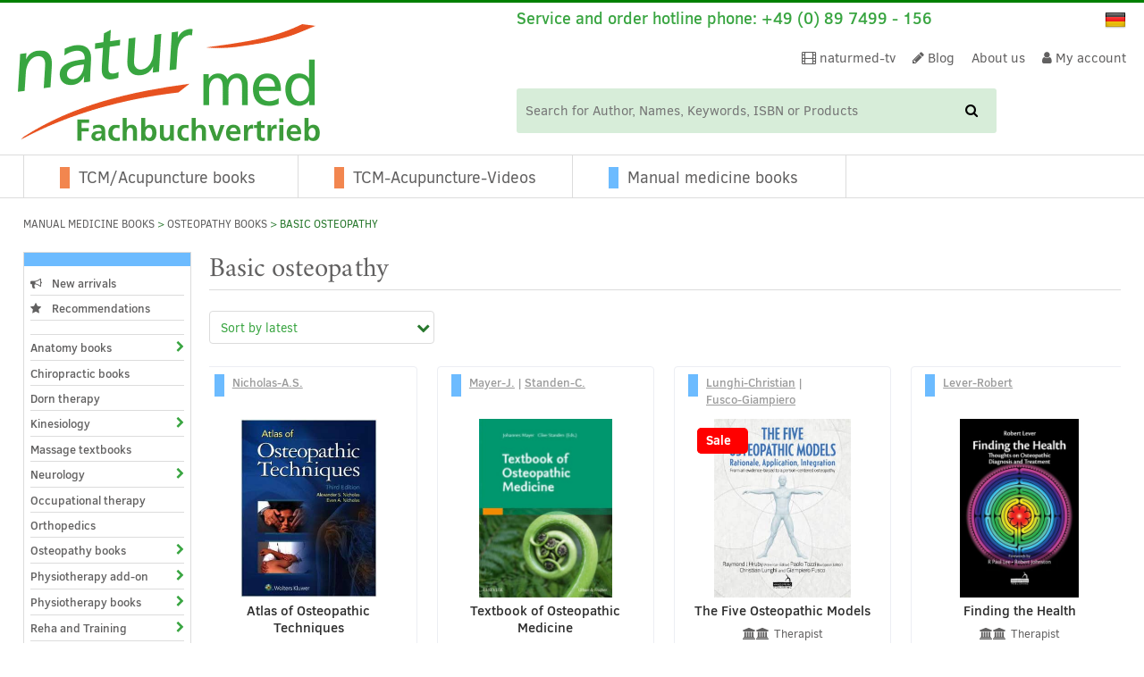

--- FILE ---
content_type: text/css; charset=utf-8
request_url: https://www.naturmed.de/wp-content/cache/background-css/1/www.naturmed.de/wp-content/cache/min/1/wp-content/themes/naturmed-theme/library/css/style.css?ver=1767347897&wpr_t=1770073788
body_size: 25718
content:
/*! Made with Bones: http://themble.com/bones :) */.paypal-button{height:56px!important;max-height:55px}article,aside,details,figcaption,figure,footer,header,main,nav,section,summary{display:block}audio,canvas,video{display:inline-block}audio:not([controls]){display:none;height:0}[hidden],template{display:none}html{font-family:sans-serif;-ms-text-size-adjust:100%;-webkit-text-size-adjust:100%}body{margin:0}a{background:transparent}a:focus{outline:thin dotted}a:active,a:hover{outline:0}h1{font-size:2em;margin:.67em 0}abbr[title]{border-bottom:1px dotted}b,strong,.strong{font-weight:700}dfn,em,.em{font-style:italic}hr{-moz-box-sizing:content-box;box-sizing:content-box;height:0}pre{margin:0}code,kbd,pre,samp{font-family:monospace,serif;font-size:1em}pre{white-space:pre-wrap}q{quotes:"\201C" "\201D" "\2018" "\2019"}q:before,q:after{content:''}small,.small{font-size:75%}sub,sup{font-size:75%;line-height:0;position:relative;vertical-align:baseline}sup{top:-.5em}sub{bottom:-.25em}dl,menu,ol,ul{margin:1em 0}dd{margin:0}menu{padding:0 0 0 40px}ol{padding:0;margin-left:1.75em}ul{padding:0;margin-left:1.2em}.widget_nav_menu ul,.widget_nav_menu ol,.nav ul,.nav ol,nav ul,nav ol{list-style:none;margin-left:0}img{border:0}svg:not(:root){overflow:hidden}figure{margin:0}fieldset{border:1px solid silver;margin:0 2px;padding:.35em .625em .75em}legend{border:0;padding:0}button,input,select,textarea{font-family:inherit;font-size:100%;margin:0}button,input{line-height:normal}button,select{text-transform:none}button,html input[type="button"],input[type="reset"],input[type="submit"]{-webkit-appearance:button;cursor:pointer}button[disabled],html input[disabled]{cursor:default}input[type="checkbox"],input[type="radio"]{box-sizing:border-box;padding:0}input[type="search"]{-webkit-appearance:textfield;-moz-box-sizing:content-box;-webkit-box-sizing:content-box;box-sizing:content-box}input[type="search"]::-webkit-search-cancel-button,input[type="search"]::-webkit-search-decoration{-webkit-appearance:none}button::-moz-focus-inner,input::-moz-focus-inner{border:0;padding:0}textarea{overflow:auto;vertical-align:top}table{border-collapse:collapse;border-spacing:0}*{-webkit-box-sizing:border-box;-moz-box-sizing:border-box;box-sizing:border-box}.image-replacement,.ir{text-indent:100%;white-space:nowrap;overflow:hidden}.clearfix,.cf,.comment-respond{zoom:1}.clearfix:before,.clearfix:after,.cf:before,.comment-respond:before,.cf:after,.comment-respond:after{content:"";display:table}.clearfix:after,.cf:after,.comment-respond:after{clear:both}span.amp{font-family:Baskerville,'Goudy Old Style',Palatino,'Book Antiqua',serif!important;font-style:italic}@font-face{font-family:'ClearSans';src:url(../../../../../../../../../../../../../themes/naturmed-theme/library/fonts/clearSans/ClearSans-Bold-webfont.eot);src:url("../../../../../../../../../../../../../themes/naturmed-theme/library/fonts/clearSans/ClearSans-Bold-webfont.eot?#iefix") format("embedded-opentype"),url(../../../../../../../../../../../../../themes/naturmed-theme/library/fonts/clearSans/ClearSans-Bold-webfont.woff) format("woff"),url(../../../../../../../../../../../../../themes/naturmed-theme/library/fonts/clearSans/ClearSans-Bold-webfont.ttf) format("truetype"),url("../../../../../../../../../../../../../themes/naturmed-theme/library/fonts/clearSans/ClearSans-Bold-webfont.svg#clear_sansbold") format("svg");font-weight:700;font-style:normal;font-display:swap}@font-face{font-family:'ClearSans';src:url(../../../../../../../../../../../../../themes/naturmed-theme/library/fonts/clearSans/ClearSans-BoldItalic-webfont.eot);src:url("../../../../../../../../../../../../../themes/naturmed-theme/library/fonts/clearSans/ClearSans-BoldItalic-webfont.eot?#iefix") format("embedded-opentype"),url(../../../../../../../../../../../../../themes/naturmed-theme/library/fonts/clearSans/ClearSans-BoldItalic-webfont.woff) format("woff"),url(../../../../../../../../../../../../../themes/naturmed-theme/library/fonts/clearSans/ClearSans-BoldItalic-webfont.ttf) format("truetype"),url("../../../../../../../../../../../../../themes/naturmed-theme/library/fonts/clearSans/ClearSans-BoldItalic-webfont.svg#clear_sansbolditalic") format("svg");font-weight:700;font-style:italic;font-display:swap}@font-face{font-family:'ClearSans';src:url(../../../../../../../../../../../../../themes/naturmed-theme/library/fonts/clearSans/ClearSans-Medium-webfont.eot);src:url("../../../../../../../../../../../../../themes/naturmed-theme/library/fonts/clearSans/ClearSans-Medium-webfont.eot?#iefix") format("embedded-opentype"),url(../../../../../../../../../../../../../themes/naturmed-theme/library/fonts/clearSans/ClearSans-Medium-webfont.woff) format("woff"),url(../../../../../../../../../../../../../themes/naturmed-theme/library/fonts/clearSans/ClearSans-Medium-webfont.ttf) format("truetype"),url("../../../../../../../../../../../../../themes/naturmed-theme/library/fonts/clearSans/ClearSans-Medium-webfont.svg#clear_sansbold") format("svg");font-weight:500;font-style:normal;font-display:swap}@font-face{font-family:'ClearSans';src:url(../../../../../../../../../../../../../themes/naturmed-theme/library/fonts/clearSans/ClearSans-MediumItalic-webfont.eot);src:url("../../../../../../../../../../../../../themes/naturmed-theme/library/fonts/clearSans/ClearSans-MediumItalic-webfont.eot?#iefix") format("embedded-opentype"),url(../../../../../../../../../../../../../themes/naturmed-theme/library/fonts/clearSans/ClearSans-MediumItalic-webfont.woff) format("woff"),url(../../../../../../../../../../../../../themes/naturmed-theme/library/fonts/clearSans/ClearSans-MediumItalic-webfont.ttf) format("truetype"),url("../../../../../../../../../../../../../themes/naturmed-theme/library/fonts/clearSans/ClearSans-MediumItalic-webfont.svg#clear_sansmediumitalic") format("svg");font-weight:500;font-style:italic;font-display:swap}@font-face{font-family:'ClearSans';src:url(../../../../../../../../../../../../../themes/naturmed-theme/library/fonts/clearSans/ClearSans-Regular-webfont.eot);src:url("../../../../../../../../../../../../../themes/naturmed-theme/library/fonts/clearSans/ClearSans-Regular-webfont.eot?#iefix") format("embedded-opentype"),url(../../../../../../../../../../../../../themes/naturmed-theme/library/fonts/clearSans/ClearSans-Regular-webfont.woff) format("woff"),url(../../../../../../../../../../../../../themes/naturmed-theme/library/fonts/clearSans/ClearSans-Regular-webfont.ttf) format("truetype"),url("../../../../../../../../../../../../../themes/naturmed-theme/library/fonts/clearSans/ClearSans-Regular-webfont.svg#clear_sansbold") format("svg");font-weight:400;font-style:normal;font-display:swap}@font-face{font-family:'ClearSans';src:url(../../../../../../../../../../../../../themes/naturmed-theme/library/fonts/clearSans/ClearSans-Italic-webfont.eot);src:url("../../../../../../../../../../../../../themes/naturmed-theme/library/fonts/clearSans/ClearSans-Italic-webfont.eot?#iefix") format("embedded-opentype"),url(../../../../../../../../../../../../../themes/naturmed-theme/library/fonts/clearSans/ClearSans-Italic-webfont.woff) format("woff"),url(../../../../../../../../../../../../../themes/naturmed-theme/library/fonts/clearSans/ClearSans-Italic-webfont.ttf) format("truetype"),url("../../../../../../../../../../../../../themes/naturmed-theme/library/fonts/clearSans/ClearSans-Italic-webfont.svg#clear_sansItalic") format("svg");font-weight:400;font-style:italic;font-display:swap}@font-face{font-family:'Crimson';src:url(../../../../../../../../../../../../../themes/naturmed-theme/library/fonts/crimson/crimson-roman-webfont.eot);src:url("../../../../../../../../../../../../../themes/naturmed-theme/library/fonts/crimson/crimson-roman-webfont.eot?#iefix") format("embedded-opentype"),url(../../../../../../../../../../../../../themes/naturmed-theme/library/fonts/crimson/crimson-roman-webfont.woff2) format("woff2"),url(../../../../../../../../../../../../../themes/naturmed-theme/library/fonts/crimson/crimson-roman-webfont.woff) format("woff"),url(../../../../../../../../../../../../../themes/naturmed-theme/library/fonts/crimson/crimson-roman-webfont.ttf) format("truetype"),url("../../../../../../../../../../../../../themes/naturmed-theme/library/fonts/crimson/crimson-roman-webfont.svg#crimsonroman") format("svg");font-weight:400;font-style:normal;font-display:swap}@font-face{font-family:'Crimson';src:url(../../../../../../../../../../../../../themes/naturmed-theme/library/fonts/crimson/crimson-bold-webfont.eot);src:url("../../../../../../../../../../../../../themes/naturmed-theme/library/fonts/crimson/crimson-bold-webfont.eot?#iefix") format("embedded-opentype"),url(../../../../../../../../../../../../../themes/naturmed-theme/library/fonts/crimson/crimson-bold-webfont.woff2) format("woff2"),url(../../../../../../../../../../../../../themes/naturmed-theme/library/fonts/crimson/crimson-bold-webfont.woff) format("woff"),url(../../../../../../../../../../../../../themes/naturmed-theme/library/fonts/crimson/crimson-bold-webfont.ttf) format("truetype"),url("../../../../../../../../../../../../../themes/naturmed-theme/library/fonts/crimson/crimson-bold-webfont.svg#crimsonbold") format("svg");font-weight:700;font-style:normal;font-display:swap}@font-face{font-family:'FontAwesome';src:url(../../../../../../../../../../../../../themes/naturmed-theme/library/fonts/fontAwesome/fontawesome-webfont.eot?v=4.7.0);src:url("../../../../../../../../../../../../../themes/naturmed-theme/library/fonts/fontAwesome/fontawesome-webfont.eot?#iefix&v=4.7.0") format("embedded-opentype"),url(../../../../../../../../../../../../../themes/naturmed-theme/library/fonts/fontAwesome/fontawesome-webfont.woff2?v=4.7.0) format("woff2"),url(../../../../../../../../../../../../../themes/naturmed-theme/library/fonts/fontAwesome/fontawesome-webfont.woff?v=4.7.0) format("woff"),url(../../../../../../../../../../../../../themes/naturmed-theme/library/fonts/fontAwesome/fontawesome-webfont.ttf?v=4.7.0) format("truetype"),url("../../../../../../../../../../../../../themes/naturmed-theme/library/fonts/fontAwesome/fontawesome-webfont.svg?v=4.7.0#fontawesomeregular") format("svg");font-weight:400;font-style:normal;font-display:swap}html,body{font-family:"ClearSans",Arial,Helvetica,sans-serif;font-size:15px;line-height:1.333em;color:#616060;-webkit-font-smoothing:antialiased;-moz-osx-font-smoothing:grayscale}a,a:visited{color:#39A541}a:hover,a:focus,a:visited:hover,a:visited:focus{color:#28782D}a:link,a:visited:link{-webkit-tap-highlight-color:rgba(0,0,0,.3)}h1,.h-type1,.h1,h2,.h-type2,.h2,h3,.h-type3,.h3,h4,.h-type4,.h4,h5,.h-type5,.h5{text-rendering:optimizelegibility}h1 a,.h-type1 a,.h1 a,h2 a,.h-type2 a,.h2 a,h3 a,.h-type3 a,.h3 a,h4 a,.h-type4 a,.h4 a,h5 a,.h-type5 a,.h5 a{text-decoration:none}h1,.h-type1,.h1{font-family:"Crimson",Arial,Helvetica,sans-serif;font-size:2rem;line-height:1.25em;font-weight:400;margin:0 0 0 0}h2,.h-type2,.h2{font-family:"Crimson",Arial,Helvetica,sans-serif;font-size:1.333rem;line-height:1.25em;font-weight:400}h3,.h-type3,.h3{font-family:"ClearSans",Arial,Helvetica,sans-serif;font-size:1.333rem;line-height:1.25em;font-weight:500}p{margin:0 0 1rem 0}p:blank,p:empty{display:none}p.phide{display:none}p:last-child{margin-bottom:0}p.aligncenter{text-align:center}p.alignleft{text-align:left}p.alignright{text-align:right}.gridrow{width:100%;height:auto;overflow:hidden}@media (min-width:768px){.gridrow{width:-moz-calc((100% + 20px));width:-webkit-calc((100% + 20px));width:calc((100% + 20px));margin-right:-20px}}@media (min-width:768px) and (max-width:1023px){.gridrow .t-all{padding-right:20px}}@media (min-width:1024px){.gridrow{overflow:visible}.gridrow .d-all{padding-right:20px}}@media (max-width:767px){.m-hide{display:none}.m-all{float:left;padding-right:20px;width:100%;padding-right:0}.m-1of2{float:left;padding-right:20px;width:50%}.m-1of3{float:left;padding-right:20px;width:33.33%}.m-2of3{float:left;padding-right:20px;width:66.66%}.m-1of4{float:left;padding-right:20px;width:25%}.m-3of4{float:left;padding-right:20px;width:75%}}@media (min-width:560px) and (max-width:767px){.s-hide{display:none}.s-all{float:left;padding-right:20px;width:100%;padding-right:0}.s-1of2{float:left;padding-right:20px;width:50%}.s-1of3{float:left;padding-right:20px;width:33.33%}.s-2of3{float:left;padding-right:20px;width:66.66%}.s-1of4{float:left;padding-right:20px;width:25%}.s-3of4{float:left;padding-right:20px;width:75%}}@media (min-width:768px) and (max-width:1023px){.t-hide{display:none}.t-all{float:left;padding-right:20px;width:100%;padding-right:0}.t-1of2{float:left;padding-right:20px;width:50%}.t-1of3{float:left;padding-right:20px;width:33.33%}.t-2of3{float:left;padding-right:20px;width:66.66%}.t-1of4{float:left;padding-right:20px;width:25%}.t-3of4{float:left;padding-right:20px;width:75%}.t-1of5{float:left;padding-right:20px;width:20%}.t-2of5{float:left;padding-right:20px;width:40%}.t-3of5{float:left;padding-right:20px;width:60%}.t-4of5{float:left;padding-right:20px;width:80%}}@media (min-width:1024px){.d-all{float:left;padding-right:20px;width:100%;padding-right:0}.d-1of2{float:left;padding-right:20px;width:50%}.d-1of3{float:left;padding-right:20px;width:33.33%}.d-2of3{float:left;padding-right:20px;width:66.66%}.d-1of4{float:left;padding-right:20px;width:25%}.d-3of4{float:left;padding-right:20px;width:75%}.d-1of5{float:left;padding-right:20px;width:20%}.d-2of5{float:left;padding-right:20px;width:40%}.d-3of5{float:left;padding-right:20px;width:60%}.d-4of5{float:left;padding-right:20px;width:80%}.d-1of6{float:left;padding-right:20px;width:16.6666666667%;width:-moz-calc(100%/6);width:-webkit-calc(100%/6);width:calc(100%/6)}.d-5of6{float:left;padding-right:20px;width:83.3333337%;width:-moz-calc(100%/6 * 5);width:-webkit-calc(100%/6 * 5);width:calc(100%/6 * 5)}.d-1of7{float:left;padding-right:20px;width:14.2857142857%}.d-2of7{float:left;padding-right:20px;width:28.5714286%}.d-3of7{float:left;padding-right:20px;width:42.8571429%}.d-4of7{float:left;padding-right:20px;width:57.1428572%}.d-5of7{float:left;padding-right:20px;width:71.4285715%}.d-6of7{float:left;padding-right:20px;width:85.7142857%}.d-1of8{float:left;padding-right:20px;width:12.5%}.d-1of9{float:left;padding-right:20px;width:11.1111111111%}.d-1of10{float:left;padding-right:20px;width:10%}.d-1of11{float:left;padding-right:20px;width:9.09090909091%}.d-1of12{float:left;padding-right:20px;width:8.33%}}.last-col{float:right}@media all and (min-width:768px){.twist-last{float:right}}.t-bg-1{background-color:#f2864f}.t-bg-2{background-color:#6cbbff}.t-bg-3{background-color:#4d9283}.t-bg-4{background-color:#934e87}.t-bg-5{background-color:#f5d640}.t-bg-6{background-color:#bfda41}.t-bg-7{background-color:#7a2b03}.t-bg-8{background-color:pink}.t-c-1{color:#f2864f}.t-c-2{color:#6cbbff}.t-c-3{color:#4d9283}.t-c-4{color:#934e87}.t-c-5{color:#bfda41}.t-c-6{color:#7a2b03}.t-c-7{color:#f5d640}.t-c-8{color:pink}.alert-help,.alert-info,.alert-error,.alert-success{margin:10px;padding:5px 18px;border:1px solid}.alert-help{border-color:#e8dc59;background:#ebe16f}.alert-info{border-color:#bfe4f4;background:#d5edf8}.alert-error{border-color:#f8cdce;background:#fbe3e4}.alert-success{border-color:#deeaae;background:#e6efc2}.blue-btn,.comment-reply-link,#submit{display:inline-block;position:relative;font-family:Arial,Helvetica,sans-serif;text-decoration:none;color:#fff;font-size:.9em;font-size:34px;line-height:34px;font-weight:400;padding:0 24px;border-radius:4px;border:0;cursor:pointer;-webkit-transition:background-color 0.14s ease-in-out;-moz-transition:background-color 0.14s ease-in-out;-o-transition:background-color 0.14s ease-in-out;transition:background-color 0.14s ease-in-out}.blue-btn:hover,.comment-reply-link:hover,#submit:hover,.blue-btn:focus,.comment-reply-link:focus,#submit:focus{color:#fff;text-decoration:none;outline:none}.blue-btn:active,.comment-reply-link:active,#submit:active{top:1px}.blue-btn,.comment-reply-link,#submit{background-color:#28782D}.blue-btn:hover,.comment-reply-link:hover,#submit:hover,.blue-btn:focus,.comment-reply-link:focus,#submit:focus{background-color:#236927}.blue-btn:active,.comment-reply-link:active,#submit:active{background-color:#226526}input[type="text"],input[type="password"],input[type="datetime"],input[type="datetime-local"],input[type="date"],input[type="month"],input[type="time"],input[type="week"],input[type="number"],input[type="email"],input[type="url"],input[type="search"],input[type="tel"],input[type="color"],select,textarea,.field{display:block;height:40px;line-height:1em;padding:0 12px;margin-bottom:14px;font-size:1em;color:#616060;border-radius:3px;vertical-align:middle;box-shadow:none;border:1px solid #dcdcdc;width:100%;-webkit-transition:background-color 0.24s ease-in-out;-moz-transition:background-color 0.24s ease-in-out;-o-transition:background-color 0.24s ease-in-out;transition:background-color 0.24s ease-in-out}input[type="text"]:focus,input[type="text"]:active,input[type="password"]:focus,input[type="password"]:active,input[type="datetime"]:focus,input[type="datetime"]:active,input[type="datetime-local"]:focus,input[type="datetime-local"]:active,input[type="date"]:focus,input[type="date"]:active,input[type="month"]:focus,input[type="month"]:active,input[type="time"]:focus,input[type="time"]:active,input[type="week"]:focus,input[type="week"]:active,input[type="number"]:focus,input[type="number"]:active,input[type="email"]:focus,input[type="email"]:active,input[type="url"]:focus,input[type="url"]:active,input[type="search"]:focus,input[type="search"]:active,input[type="tel"]:focus,input[type="tel"]:active,input[type="color"]:focus,input[type="color"]:active,select:focus,select:active,textarea:focus,textarea:active,.field:focus,.field:active{background-color:#f9f9fb;outline:none}input[type="text"].error,input[type="text"].is-invalid,input[type="password"].error,input[type="password"].is-invalid,input[type="datetime"].error,input[type="datetime"].is-invalid,input[type="datetime-local"].error,input[type="datetime-local"].is-invalid,input[type="date"].error,input[type="date"].is-invalid,input[type="month"].error,input[type="month"].is-invalid,input[type="time"].error,input[type="time"].is-invalid,input[type="week"].error,input[type="week"].is-invalid,input[type="number"].error,input[type="number"].is-invalid,input[type="email"].error,input[type="email"].is-invalid,input[type="url"].error,input[type="url"].is-invalid,input[type="search"].error,input[type="search"].is-invalid,input[type="tel"].error,input[type="tel"].is-invalid,input[type="color"].error,input[type="color"].is-invalid,select.error,select.is-invalid,textarea.error,textarea.is-invalid,.field.error,.field.is-invalid{color:#fbe3e4;border-color:#fbe3e4;background-color:#fff;background-position:99% center;background-repeat:no-repeat;background-image:url([data-uri]);outline-color:#fbe3e4}input[type="text"].success,input[type="text"].is-valid,input[type="password"].success,input[type="password"].is-valid,input[type="datetime"].success,input[type="datetime"].is-valid,input[type="datetime-local"].success,input[type="datetime-local"].is-valid,input[type="date"].success,input[type="date"].is-valid,input[type="month"].success,input[type="month"].is-valid,input[type="time"].success,input[type="time"].is-valid,input[type="week"].success,input[type="week"].is-valid,input[type="number"].success,input[type="number"].is-valid,input[type="email"].success,input[type="email"].is-valid,input[type="url"].success,input[type="url"].is-valid,input[type="search"].success,input[type="search"].is-valid,input[type="tel"].success,input[type="tel"].is-valid,input[type="color"].success,input[type="color"].is-valid,select.success,select.is-valid,textarea.success,textarea.is-valid,.field.success,.field.is-valid{color:#e6efc2;border-color:#e6efc2;background-color:#fff;background-position:99% center;background-repeat:no-repeat;background-image:url([data-uri]);outline-color:#e6efc2}input[type="text"][disabled],input[type="text"].is-disabled,input[type="password"][disabled],input[type="password"].is-disabled,input[type="datetime"][disabled],input[type="datetime"].is-disabled,input[type="datetime-local"][disabled],input[type="datetime-local"].is-disabled,input[type="date"][disabled],input[type="date"].is-disabled,input[type="month"][disabled],input[type="month"].is-disabled,input[type="time"][disabled],input[type="time"].is-disabled,input[type="week"][disabled],input[type="week"].is-disabled,input[type="number"][disabled],input[type="number"].is-disabled,input[type="email"][disabled],input[type="email"].is-disabled,input[type="url"][disabled],input[type="url"].is-disabled,input[type="search"][disabled],input[type="search"].is-disabled,input[type="tel"][disabled],input[type="tel"].is-disabled,input[type="color"][disabled],input[type="color"].is-disabled,select[disabled],select.is-disabled,textarea[disabled],textarea.is-disabled,.field[disabled],.field.is-disabled{cursor:not-allowed;border-color:#ECEEF3;opacity:.6}input[type="text"][disabled]:focus,input[type="text"][disabled]:active,input[type="text"].is-disabled:focus,input[type="text"].is-disabled:active,input[type="password"][disabled]:focus,input[type="password"][disabled]:active,input[type="password"].is-disabled:focus,input[type="password"].is-disabled:active,input[type="datetime"][disabled]:focus,input[type="datetime"][disabled]:active,input[type="datetime"].is-disabled:focus,input[type="datetime"].is-disabled:active,input[type="datetime-local"][disabled]:focus,input[type="datetime-local"][disabled]:active,input[type="datetime-local"].is-disabled:focus,input[type="datetime-local"].is-disabled:active,input[type="date"][disabled]:focus,input[type="date"][disabled]:active,input[type="date"].is-disabled:focus,input[type="date"].is-disabled:active,input[type="month"][disabled]:focus,input[type="month"][disabled]:active,input[type="month"].is-disabled:focus,input[type="month"].is-disabled:active,input[type="time"][disabled]:focus,input[type="time"][disabled]:active,input[type="time"].is-disabled:focus,input[type="time"].is-disabled:active,input[type="week"][disabled]:focus,input[type="week"][disabled]:active,input[type="week"].is-disabled:focus,input[type="week"].is-disabled:active,input[type="number"][disabled]:focus,input[type="number"][disabled]:active,input[type="number"].is-disabled:focus,input[type="number"].is-disabled:active,input[type="email"][disabled]:focus,input[type="email"][disabled]:active,input[type="email"].is-disabled:focus,input[type="email"].is-disabled:active,input[type="url"][disabled]:focus,input[type="url"][disabled]:active,input[type="url"].is-disabled:focus,input[type="url"].is-disabled:active,input[type="search"][disabled]:focus,input[type="search"][disabled]:active,input[type="search"].is-disabled:focus,input[type="search"].is-disabled:active,input[type="tel"][disabled]:focus,input[type="tel"][disabled]:active,input[type="tel"].is-disabled:focus,input[type="tel"].is-disabled:active,input[type="color"][disabled]:focus,input[type="color"][disabled]:active,input[type="color"].is-disabled:focus,input[type="color"].is-disabled:active,select[disabled]:focus,select[disabled]:active,select.is-disabled:focus,select.is-disabled:active,textarea[disabled]:focus,textarea[disabled]:active,textarea.is-disabled:focus,textarea.is-disabled:active,.field[disabled]:focus,.field[disabled]:active,.field.is-disabled:focus,.field.is-disabled:active{background-color:#d5edf8}input[type="password"]{letter-spacing:.3em}textarea{max-width:100%;min-height:120px;line-height:1.5em}.woocommerce-ordering .innerWrap{display:inline-block;position:relative}.woocommerce-ordering .innerWrap:after{content:'\f078';font-family:"FontAwesome",Arial,Helvetica,sans-serif;position:absolute;top:0;bottom:0;line-height:2.5rem;right:5px;height:2.5rem;color:#28782D;pointer-events:none}.woocommerce-ordering .innerWrap select{margin-bottom:0}select{-webkit-appearance:none;-moz-appearance:none;appearance:none;background-color:#fff;background-repeat:no-repeat;background-position:97.5% center;border:1px solid #dcdcdc;-webkit-border-radius:4px;-moz-border-radius:4px;-ms-border-radius:4px;border-radius:4px;min-width:140px;font-size:.933rem;height:2.5rem;line-height:2.5rem;font-weight:400;color:#39A541;text-align:left;padding-right:25px;cursor:pointer}select:hover,select:active,select:focus{background-color:#D7EDD9;color:#28782D}select option{padding:2px 5px 2px 5px}select option:checked,select option:hover,select option:focus{background-color:#28782D;color:#D7EDD9}.woocommerce.single-product #content .content_main_info .accBox .accBody .woocommerce-Reviews .comment-respond{width:100%;height:auto;overflow:hidden;display:block}.woocommerce.single-product #content .content_main_info .accBox .accBody .woocommerce-Reviews .comment-respond .comment-form{display:block;border-top:1px solid #dcdcdc;margin-top:10px;padding-top:10px}.woocommerce.single-product #content .content_main_info .accBox .accBody .woocommerce-Reviews .comment-respond .comment-form .comment-form-rating{margin-bottom:10px}.woocommerce.single-product #content .content_main_info .accBox .accBody .woocommerce-Reviews .comment-respond .comment-form textarea{background:#D7EDD9;border:none;display:inline-block;line-height:1.667rem;height:1.667rem;padding:4px 10px 4px 10px;max-width:100%}.woocommerce.single-product #content .content_main_info .accBox .accBody .woocommerce-Reviews .comment-respond .comment-form input{background:#D7EDD9;border:none;display:inline-block;line-height:2rem;height:2rem;padding:4px 10px 4px 10px;max-width:100%}@media all and (min-width:560px){.woocommerce.single-product #content .content_main_info .accBox .accBody .woocommerce-Reviews .comment-respond .comment-form .comment-form-author,.woocommerce.single-product #content .content_main_info .accBox .accBody .woocommerce-Reviews .comment-respond .comment-form .comment-form-email{width:49%;float:left}.woocommerce.single-product #content .content_main_info .accBox .accBody .woocommerce-Reviews .comment-respond .comment-form .comment-form-email{float:right}}.woocommerce form .form-row label{line-height:1.333em}.woocommerce-checkout .woocommerce #respond input#submit.alt,.woocommerce-checkout .woocommerce a.button.alt,.woocommerce-checkout .woocommerce button.button.alt,.woocommerce-checkout .woocommerce input.button.alt,.woocommerce-account .woocommerce a.button.alt,.woocommerce-account .woocommerce input.button.alt{border:1px solid #9B9B9B;-webkit-border-radius:4px;-moz-border-radius:4px;-ms-border-radius:4px;border-radius:4px;min-width:170px;background-color:#39A541;font-size:.933rem;font-weight:400;color:#fff;text-align:center;text-decoration:none;width:auto;height:auto;overflow:hidden;display:inline-block;padding:.618em 1em}.woocommerce-checkout .woocommerce #respond input#submit.alt:hover,.woocommerce-checkout .woocommerce #respond input#submit.alt:active,.woocommerce-checkout .woocommerce #respond input#submit.alt:focus,.woocommerce-checkout .woocommerce a.button.alt:hover,.woocommerce-checkout .woocommerce a.button.alt:active,.woocommerce-checkout .woocommerce a.button.alt:focus,.woocommerce-checkout .woocommerce button.button.alt:hover,.woocommerce-checkout .woocommerce button.button.alt:active,.woocommerce-checkout .woocommerce button.button.alt:focus,.woocommerce-checkout .woocommerce input.button.alt:hover,.woocommerce-checkout .woocommerce input.button.alt:active,.woocommerce-checkout .woocommerce input.button.alt:focus,.woocommerce-account .woocommerce a.button.alt:hover,.woocommerce-account .woocommerce a.button.alt:active,.woocommerce-account .woocommerce a.button.alt:focus,.woocommerce-account .woocommerce input.button.alt:hover,.woocommerce-account .woocommerce input.button.alt:active,.woocommerce-account .woocommerce input.button.alt:focus{background-color:#28782D;color:#fff}.woocommerce #respond input#submit,.woocommerce a.button,.woocommerce button.button,.woocommerce input.button{border:1px solid #9B9B9B;-webkit-border-radius:4px;-moz-border-radius:4px;-ms-border-radius:4px;border-radius:4px;min-width:170px;background-color:#fff;font-size:.933rem;line-height:1.25em;font-weight:400;color:#39A541;text-align:center;text-decoration:none;max-width:100%;white-space:normal}.woocommerce #respond input#submit:hover,.woocommerce #respond input#submit:active,.woocommerce #respond input#submit:focus,.woocommerce a.button:hover,.woocommerce a.button:active,.woocommerce a.button:focus,.woocommerce button.button:hover,.woocommerce button.button:active,.woocommerce button.button:focus,.woocommerce input.button:hover,.woocommerce input.button:active,.woocommerce input.button:focus{background-color:#D7EDD9;color:#28782D}.wpcf7 label{font-size:1.2rem;font-weight:700;margin-bottom:10px;display:block}.wpcf7 label abbr[title].required{border-bottom:none}.wpcf7 p{padding:3px;margin:0 0 1.2rem 0}.wpcf7 button,.wpcf7 html input[type="button"],.wpcf7 input[type="reset"],.wpcf7 input[type="submit"]{border:1px solid #9B9B9B;-webkit-border-radius:4px;-moz-border-radius:4px;-ms-border-radius:4px;border-radius:4px;padding:5px 20px 5px 20px;background-color:#39A541;font-size:.933rem;font-weight:400;color:#fff;text-align:center;text-decoration:none;display:inline-block}.wpcf7 button:hover,.wpcf7 button:active,.wpcf7 button:focus,.wpcf7 html input[type="button"]:hover,.wpcf7 html input[type="button"]:active,.wpcf7 html input[type="button"]:focus,.wpcf7 input[type="reset"]:hover,.wpcf7 input[type="reset"]:active,.wpcf7 input[type="reset"]:focus,.wpcf7 input[type="submit"]:hover,.wpcf7 input[type="submit"]:active,.wpcf7 input[type="submit"]:focus{background-color:#28782D;color:#fff}.wpcf7 input[type="text"],.wpcf7 input[type="password"],.wpcf7 input[type="datetime"],.wpcf7 input[type="datetime-local"],.wpcf7 input[type="date"],.wpcf7 input[type="month"],.wpcf7 input[type="time"],.wpcf7 input[type="week"],.wpcf7 input[type="number"],.wpcf7 input[type="email"],.wpcf7 input[type="url"],.wpcf7 input[type="search"],.wpcf7 input[type="tel"],.wpcf7 input[type="color"],.wpcf7 input[type="range"],.wpcf7 .field{width:100%;max-width:100%;font-size:1rem;line-height:2.133rem;border:1px solid #dcdcdc;height:auto;padding:0 12px 0 12px;margin:0 0 0 0;display:inline-block}.wpcf7 .select2-container--default .select2-selection--single,.wpcf7 select{width:100%;font-size:1rem;height:2.133rem;line-height:2.133rem;border:1px solid #dcdcdc;position:relative;padding:0 0 0 12px;display:inline-block;margin:0 0 0 0}.wpcf7 .selectBox .wpcf7-form-control-wrap{display:inline-block;position:relative;width:100%;height:auto}.wpcf7 .selectBox .wpcf7-form-control-wrap:after{content:'\f0dd';font-family:"FontAwesome",Arial,Helvetica,sans-serif;font-size:1rem;height:2.133rem;line-height:1.938rem;position:absolute;width:20px;text-align:center;top:0;right:0;pointer-events:none}.wpcf7 textarea{line-height:1.333rem}.wpcf7 span.wpcf7-list-item.first{margin-left:0}.wpcf7 input[type="range"]{padding:5px 12px 5px 12px;border:none}.resultList .pagination{width:100%;height:auto;overflow:hidden;margin-bottom:25px}.resultList .pagination .page-numbers{height:auto;overflow:hidden;margin:0 auto 0 auto;border:none!important;text-align:center}.resultList .pagination .page-numbers li{border:1px solid #9B9B9B;-webkit-border-radius:4px;-moz-border-radius:4px;-ms-border-radius:4px;border-radius:4px;min-width:30px;background-color:#fff;font-size:.933rem;font-weight:400;line-height:2rem;color:#39A541;text-align:center;display:inline-block;margin:0 0 10px 10px;padding:0 0 0 0!important;cursor:pointer}.resultList .pagination .page-numbers li a,.resultList .pagination .page-numbers li span{margin:0;text-decoration:none;padding:.5em;line-height:1;font-size:1em;font-weight:400;min-width:1em;display:block}.resultList .pagination .page-numbers li:first-child{margin-left:0}.resultList .pagination .page-numbers li span.current{background-color:#D7EDD9;color:#28782D}.resultList .pagination .page-numbers li:hover a,.resultList .pagination .page-numbers li:hover span,.resultList .pagination .page-numbers li:active a,.resultList .pagination .page-numbers li:active span,.resultList .pagination .page-numbers li:focus a,.resultList .pagination .page-numbers li:focus span{background-color:#D7EDD9;color:#28782D}.resultList article{width:100%;height:auto;overflow:hidden;border:1px solid #dcdcdc;margin-bottom:25px}.resultList article .productImage{padding:10px 10px 10px 10px;text-align:center}.resultList article .productImage .imagePlaceholder{background:#fff var(--wpr-bg-c5836496-4d97-4e6e-9287-e7fafc03d843) no-repeat center center;background-size:contain;min-height:150px;max-width:160px;margin:0 auto}.resultList article .productImage .productImagePlaceholder{background:#fff var(--wpr-bg-f00a5f8f-725c-4b89-8b2a-46826c3f69cd) no-repeat center center;background-size:contain;min-height:150px;max-width:160px;margin:0 auto}.resultList article .productImage img{line-height:0;width:auto;height:auto;max-height:150px}.resultList article.resultIsProduct .entry-content{padding-bottom:0}.resultList article.resultIsProduct footer{padding-top:0}.resultList article .subtitle{margin-top:10px;margin-bottom:0}.resultList article .showNiveau{width:100%;height:auto;overflow:hidden;margin-top:10px}.resultList article .showNiveau .niveau{display:block}@media all and (min-width:560px){.resultList article .showNiveau .niveau{display:inline-block}}.resultList article .showNiveau .niveau .niveauBanner{margin-left:5px}.resultList article .showNiveau .breakLine{display:none}@media all and (min-width:560px){.resultList article .showNiveau .breakLine{display:inline-block;margin:0 .5em}.resultList article .showNiveau .breakLine:before{content:'|'}}.resultList article header{padding:10px 10px 10px 10px}.resultList article header .rec{margin-right:5px}.resultList article header .rec:before{content:'';display:inline-block;width:11px;height:20px;overflow:hidden}.resultList article header a .small{color:#9B9B9B}.resultList article section{padding:0 10px 10px 10px}.resultList article section p{margin:0 0 0 0}.resultList article footer{padding:10px 10px 10px 10px}.resultList article footer a.button.bttn{border:1px solid #9B9B9B;-webkit-border-radius:4px;-moz-border-radius:4px;-ms-border-radius:4px;border-radius:4px;background-color:#fff;font-size:.933rem;font-weight:400;line-height:2.2em;height:2.2em;color:#39A541;text-align:center;text-decoration:none;padding:0 1em;display:inline-block}.resultList article footer a.button.bttn:hover,.resultList article footer a.button.bttn:active,.resultList article footer a.button.bttn:focus{background-color:#D7EDD9;color:#28782D}.resultList article footer:blank,.resultList article footer:empty{display:none}.searchwp-live-search-result{width:100%;height:auto;overflow:hidden}.searchwp-live-search-result.more-results{text-align:center}.searchwp-live-search-result.more-results .searchwp-inner{padding:10px 5px 10px 5px}.searchwp-live-search-result .searchwp-inner{display:block;padding:5px 5px 5px 5px;border-bottom:1px solid #dcdcdc;position:relative;width:100%;height:auto;overflow:hidden}.searchwp-live-search-result .searchwp-inner a{text-decoration:none}.searchwp-live-search-result .searchwp-inner .image{width:50px;height:auto;overflow:hidden;float:left;line-height:0}.searchwp-live-search-result .searchwp-inner .shorten{width:95%;height:auto;width:-moz-calc(100% - 60px);width:-webkit-calc(100% - 60px);width:calc(100% - 60px);float:right;overflow:hidden}.searchwp-live-search-result .headline{white-space:normal}.searchwp-live-search-result .headline .small{color:#9B9B9B}.searchwp-live-search-result p{border:none}.searchwp-live-search-result p:blank,.searchwp-live-search-result p:empty{display:none}.contentBoxes{width:100%;height:auto;overflow:hidden}.contentBoxes .boxContent{width:100%;height:auto;overflow:hidden}@media all and (min-width:560px){.contentBoxes.bg_img.layout-count-1{-webkit-column-count:1;-moz-column-count:1;column-count:1;-webkit-column-gap:20px;-moz-column-gap:20px;column-gap:20px}}@media all and (min-width:560px){.contentBoxes.bg_img.layout-count-2{-webkit-column-count:2;-moz-column-count:2;column-count:2;-webkit-column-gap:20px;-moz-column-gap:20px;column-gap:20px}}@media all and (min-width:560px){.contentBoxes.bg_img.layout-count-3{-webkit-column-count:3;-moz-column-count:3;column-count:3;-webkit-column-gap:20px;-moz-column-gap:20px;column-gap:20px}}@media all and (min-width:560px){.contentBoxes.bg_img.layout-count-4{-webkit-column-count:2;-moz-column-count:2;column-count:2;-webkit-column-gap:20px;-moz-column-gap:20px;column-gap:20px}}@media all and (min-width:1024px){.contentBoxes.bg_img.layout-count-4{-webkit-column-count:4;-moz-column-count:4;column-count:4;-webkit-column-gap:20px;-moz-column-gap:20px;column-gap:20px}}.contentBoxes.bg_img .boxContent{background-repeat:no-repeat;background-position:center center;background-size:cover;margin-bottom:20px}.contentBoxes.bg_img .boxContent a{width:100%;height:100%;display:block;position:relative;color:#fff;text-decoration:none;text-shadow:0 2px 3px rgba(0,0,0,.5)}.contentBoxes.bg_img .boxContent a p{margin:0 0 0 0}.contentBoxes.bg_img .boxContent a:after{padding-top:80%;display:block;content:""}.contentBoxes.bg_img .boxContent a .boxInnerWrap{position:absolute;padding-top:10px;padding-right:15px;padding-bottom:10px;padding-left:15px;bottom:0;left:0;right:0;background-color:rgba(0,0,0,.4)}.contentBoxes.bg_img .boxContent a .boxInnerWrap .h-type1{line-height:35px}.contentBoxes.bg_img .boxContent a .boxInnerWrap .subline{font-weight:500}@media all and (min-width:320px){.contentBoxes.top_img{display:-webkit-box;display:-webkit-flex;display:-ms-flexbox;display:flex;-webkit-flex-wrap:wrap;-ms-flex-wrap:wrap;flex-wrap:wrap;width:-moz-calc(100% + 20px);width:-webkit-calc(100% + 20px);width:calc(100% + 20px);margin-right:-20px}}.contentBoxes.top_img .boxContent{border:1px solid #dcdcdc;-webkit-border-radius:4px;-moz-border-radius:4px;-ms-border-radius:4px;border-radius:4px;margin-bottom:20px}@media all and (min-width:320px){.contentBoxes.top_img .boxContent{width:50%;width:-moz-calc(50% - 20.1px);width:-webkit-calc(50% - 20.1px);width:calc(50% - 20.1px);margin-right:20px}}@media all and (min-width:560px){.contentBoxes.top_img .boxContent{width:-moz-calc((100%/3) - 20.1px);width:-webkit-calc((100%/3) - 20.1px);width:calc((100%/3) - 20.1px)}}@media all and (min-width:1024px){.contentBoxes.top_img .boxContent{width:-moz-calc((100%/6) - 20.1px);width:-webkit-calc((100%/6) - 20.1px);width:calc((100%/6) - 20.1px)}}.contentBoxes.top_img .boxContent .image{line-height:0;font-size:0}.contentBoxes.top_img .boxContent .puffer,.contentBoxes.top_img .boxContent a{width:100%;height:100%;display:block;position:relative;color:#616060;text-decoration:none}.contentBoxes.top_img .boxContent .puffer p,.contentBoxes.top_img .boxContent a p{margin:0 0 0 0}.contentBoxes.top_img .boxContent .puffer .boxInnerWrap,.contentBoxes.top_img .boxContent a .boxInnerWrap{padding:10px 10px 15px 10px;font-size:.933rem;display:block}.contentBoxes.top_img .boxContent .puffer .boxInnerWrap .subline,.contentBoxes.top_img .boxContent a .boxInnerWrap .subline{font-weight:400}@media all and (min-width:560px){.contentBoxes.bottom_img{display:-webkit-box;display:-webkit-flex;display:-ms-flexbox;display:flex;-webkit-flex-wrap:wrap;-ms-flex-wrap:wrap;flex-wrap:wrap;width:-moz-calc(100% + 20px);width:-webkit-calc(100% + 20px);width:calc(100% + 20px);margin-right:-20px}}.contentBoxes.bottom_img .boxContent{border:1px solid #dcdcdc;-webkit-border-radius:4px;-moz-border-radius:4px;-ms-border-radius:4px;border-radius:4px;margin-bottom:20px}@media all and (min-width:560px){.contentBoxes.bottom_img .boxContent{margin-right:20px;width:-moz-calc((100%/2) - 20px);width:-webkit-calc((100%/2) - 20px);width:calc((100%/2) - 20px)}}@media all and (min-width:1024px){.contentBoxes.bottom_img .boxContent{width:-moz-calc((100%/3) - 20px);width:-webkit-calc((100%/3) - 20px);width:calc((100%/3) - 20px)}}.contentBoxes.bottom_img .boxContent .boxInnerWrap{padding:15px 15px 15px 15px;display:block}.contentBoxes.bottom_img .boxContent .boxInnerWrap .h-type3{margin-bottom:10px}.contentBoxes.bottom_img .boxContent .boxInnerWrap img.aligncenter{margin:0 auto}.contentBoxes.bottom_img .boxContent .boxInnerWrap a.bttn{border:1px solid #9B9B9B;-webkit-border-radius:4px;-moz-border-radius:4px;-ms-border-radius:4px;border-radius:4px;padding:2px 10px;background-color:#fff;font-size:.933rem;font-weight:400;color:#39A541;text-align:center;text-decoration:none;display:inline-block;margin-top:10px}.contentBoxes.bottom_img .boxContent .boxInnerWrap a.bttn:hover,.contentBoxes.bottom_img .boxContent .boxInnerWrap a.bttn:active,.contentBoxes.bottom_img .boxContent .boxInnerWrap a.bttn:focus{background-color:#D7EDD9;color:#28782D}.single-box-container .bgImage{position:relative}.single-box-container .bgImage img{min-height:50vh;object-fit:cover}.single-box-container .bgImage .boxInnerWrap{position:absolute;bottom:0;left:0;right:0;padding:10px 15px 10px 15px;color:#fff;background-color:rgba(0,0,0,.4)}.single-box-container .bgImage .boxInnerWrap a{color:#fff}@media all and (min-width:1024px){.woocommerce .cart-collaterals .cart_totals,.woocommerce-page .cart-collaterals .cart_totals{width:35%}}.woocommerce .woocommerce-order-details .shop_table th,.woocommerce .cart_totals .shop_table th,.woocommerce-page .woocommerce-order-details .shop_table th,.woocommerce-page .cart_totals .shop_table th{width:auto!important}@media all and (min-width:1024px){.woocommerce .woocommerce-order-details .shop_table .product-subtotal,.woocommerce .cart_totals .shop_table .product-subtotal,.woocommerce-page .woocommerce-order-details .shop_table .product-subtotal,.woocommerce-page .cart_totals .shop_table .product-subtotal{width:150px}}.woocommerce .woocommerce-order-details .shop_table .woocommerce-Price-amount,.woocommerce .cart_totals .shop_table .woocommerce-Price-amount,.woocommerce-page .woocommerce-order-details .shop_table .woocommerce-Price-amount,.woocommerce-page .cart_totals .shop_table .woocommerce-Price-amount{width:75px;text-align:right;display:inline-block}@media all and (min-width:1024px){.woocommerce .woocommerce-order-details .shop_table .woocommerce-Price-amount,.woocommerce .cart_totals .shop_table .woocommerce-Price-amount,.woocommerce-page .woocommerce-order-details .shop_table .woocommerce-Price-amount,.woocommerce-page .cart_totals .shop_table .woocommerce-Price-amount{display:block}}.woocommerce abbr[title],.woocommerce-page abbr[title]{border-bottom:none!important;cursor:inherit!important;text-decoration:none!important}.woocommerce #respond input#submit.alt,.woocommerce a.button.alt,.woocommerce button.button.alt,.woocommerce input.button.alt,.woocommerce-page #respond input#submit.alt,.woocommerce-page a.button.alt,.woocommerce-page button.button.alt,.woocommerce-page input.button.alt{border:1px solid #9B9B9B;-webkit-border-radius:4px;-moz-border-radius:4px;-ms-border-radius:4px;border-radius:4px;padding:5px 20px 5px 20px;background-color:#fff;font-size:.933rem;font-weight:400;color:#39A541;text-align:center;text-decoration:none;display:inline-block}.woocommerce #respond input#submit.alt:hover,.woocommerce #respond input#submit.alt:active,.woocommerce #respond input#submit.alt:focus,.woocommerce #respond input#submit.alt.activated,.woocommerce a.button.alt:hover,.woocommerce a.button.alt:active,.woocommerce a.button.alt:focus,.woocommerce a.button.alt.activated,.woocommerce button.button.alt:hover,.woocommerce button.button.alt:active,.woocommerce button.button.alt:focus,.woocommerce button.button.alt.activated,.woocommerce input.button.alt:hover,.woocommerce input.button.alt:active,.woocommerce input.button.alt:focus,.woocommerce input.button.alt.activated,.woocommerce-page #respond input#submit.alt:hover,.woocommerce-page #respond input#submit.alt:active,.woocommerce-page #respond input#submit.alt:focus,.woocommerce-page #respond input#submit.alt.activated,.woocommerce-page a.button.alt:hover,.woocommerce-page a.button.alt:active,.woocommerce-page a.button.alt:focus,.woocommerce-page a.button.alt.activated,.woocommerce-page button.button.alt:hover,.woocommerce-page button.button.alt:active,.woocommerce-page button.button.alt:focus,.woocommerce-page button.button.alt.activated,.woocommerce-page input.button.alt:hover,.woocommerce-page input.button.alt:active,.woocommerce-page input.button.alt:focus,.woocommerce-page input.button.alt.activated{background-color:#D7EDD9;color:#28782D}.woocommerce .woocommerce a.remove,.woocommerce-page .woocommerce a.remove{font-size:1.5em;height:1.5em;width:1.5em;line-height:1.33em;color:#BA2E2D!important;text-decoration:none;font-weight:400;border:0}.woocommerce .woocommerce a.remove:hover,.woocommerce-page .woocommerce a.remove:hover{color:#fff!important;background:#BA2E2D}.woocommerce .woocommerce-ordering,.woocommerce .woocommerce-ordering,.woocommerce .woocommerce-result-count,.woocommerce .woocommerce-result-count,.woocommerce-page .woocommerce-ordering,.woocommerce-page .woocommerce-ordering,.woocommerce-page .woocommerce-result-count,.woocommerce-page .woocommerce-result-count{float:none;display:inline-block}.woocommerce .woocommerce-result-count,.woocommerce .woocommerce-result-count,.woocommerce-page .woocommerce-result-count,.woocommerce-page .woocommerce-result-count{text-align:center;display:block}.woocommerce .woocommerce-result-count .showAll,.woocommerce .woocommerce-result-count .showAll,.woocommerce-page .woocommerce-result-count .showAll,.woocommerce-page .woocommerce-result-count .showAll{text-decoration:none;font-weight:500;margin-right:1rem}@media all and (min-width:768px){.woocommerce .woocommerce-result-count,.woocommerce .woocommerce-result-count,.woocommerce-page .woocommerce-result-count,.woocommerce-page .woocommerce-result-count{width:49%;margin:0 0 1em 0;text-align:right;display:inline-block}}.woocommerce .woocommerce-ordering,.woocommerce .woocommerce-ordering,.woocommerce-page .woocommerce-ordering,.woocommerce-page .woocommerce-ordering{margin:0 auto 1em auto}@media all and (min-width:768px){.woocommerce .woocommerce-ordering,.woocommerce .woocommerce-ordering,.woocommerce-page .woocommerce-ordering,.woocommerce-page .woocommerce-ordering{width:49%;margin:0 0 1em 0;display:inline-block}}.woocommerce .paginationMenu,.woocommerce-page .paginationMenu{text-align:center}@media all and (min-width:768px){.woocommerce .paginationMenu,.woocommerce-page .paginationMenu{text-align:left}}.woocommerce.archive .term-description,.woocommerce-page.archive .term-description{margin:2rem 0 2rem 0}.woocommerce .archive.listWrapProduct,.woocommerce-page .archive.listWrapProduct{margin-bottom:0}.woocommerce .wishlist_table a.remove:hover,.woocommerce-page .wishlist_table a.remove:hover{background:#BA2E2D!important}.woocommerce .wishlist_table .product-name .h-type3 a,.woocommerce .wishlist_table .product-name h3 a,.woocommerce-page .wishlist_table .product-name .h-type3 a,.woocommerce-page .wishlist_table .product-name h3 a{color:#616060;text-decoration:none}.woocommerce .wishlist_table .product-name .h-type3 a:focus,.woocommerce .wishlist_table .product-name .h-type3 a:hover,.woocommerce .wishlist_table .product-name .h-type3 a:active,.woocommerce .wishlist_table .product-name h3 a:focus,.woocommerce .wishlist_table .product-name h3 a:hover,.woocommerce .wishlist_table .product-name h3 a:active,.woocommerce-page .wishlist_table .product-name .h-type3 a:focus,.woocommerce-page .wishlist_table .product-name .h-type3 a:hover,.woocommerce-page .wishlist_table .product-name .h-type3 a:active,.woocommerce-page .wishlist_table .product-name h3 a:focus,.woocommerce-page .wishlist_table .product-name h3 a:hover,.woocommerce-page .wishlist_table .product-name h3 a:active{color:#39A541}.woocommerce .wishlist_table .product-name .authors a,.woocommerce-page .wishlist_table .product-name .authors a{color:#9B9B9B;text-decoration:underline;font-size:1rem;line-height:1.2rem;text-align:left;margin-bottom:7px;display:inline-block}.woocommerce .wishlist_table .product-name .authors a:focus,.woocommerce .wishlist_table .product-name .authors a:hover,.woocommerce .wishlist_table .product-name .authors a:active,.woocommerce-page .wishlist_table .product-name .authors a:focus,.woocommerce-page .wishlist_table .product-name .authors a:hover,.woocommerce-page .wishlist_table .product-name .authors a:active{color:#39A541}.woocommerce .iziToast.iziToast-color-dark,.woocommerce-page .iziToast.iziToast-color-dark{background-color:#fff;border:1px solid #9B9B9B;color:#9B9B9B}.woocommerce .alg-wc-wl-btn-wrapper .alg-wc-wl-btn,.woocommerce-page .alg-wc-wl-btn-wrapper .alg-wc-wl-btn{border:1px solid #9B9B9B;-webkit-border-radius:4px;-moz-border-radius:4px;-ms-border-radius:4px;border-radius:4px;padding:8px 10px 8px 10px;background-color:#fff;font-size:.933rem;line-height:1.2rem;min-height:2.667rem;font-weight:400;color:#39A541;text-align:center;text-decoration:none;display:inline-block;width:100%;max-width:175px}.woocommerce .alg-wc-wl-btn-wrapper .alg-wc-wl-btn .alg-wc-wl-view-state,.woocommerce-page .alg-wc-wl-btn-wrapper .alg-wc-wl-btn .alg-wc-wl-view-state{max-width:100%;height:auto;overflow:visible;position:relative;white-space:normal}.woocommerce .alg-wc-wl-btn-wrapper .alg-wc-wl-btn .alg-wc-wl-view-state i.fa-heart,.woocommerce-page .alg-wc-wl-btn-wrapper .alg-wc-wl-btn .alg-wc-wl-view-state i.fa-heart{position:relative}.woocommerce .alg-wc-wl-btn-wrapper .alg-wc-wl-btn:hover,.woocommerce .alg-wc-wl-btn-wrapper .alg-wc-wl-btn:active,.woocommerce .alg-wc-wl-btn-wrapper .alg-wc-wl-btn:focus,.woocommerce-page .alg-wc-wl-btn-wrapper .alg-wc-wl-btn:hover,.woocommerce-page .alg-wc-wl-btn-wrapper .alg-wc-wl-btn:active,.woocommerce-page .alg-wc-wl-btn-wrapper .alg-wc-wl-btn:focus{background-color:#D7EDD9;color:#28782D}.woocommerce .yith-wcwl-add-to-wishlist,.woocommerce-page .yith-wcwl-add-to-wishlist{width:100%;height:auto;overflow:hidden}.woocommerce .yith-wcwl-add-to-wishlist .yith-wcwl-add-button,.woocommerce-page .yith-wcwl-add-to-wishlist .yith-wcwl-add-button{width:100%;height:auto;overflow:hidden}.woocommerce .yith-wcwl-add-to-wishlist a.add_to_wishlist,.woocommerce-page .yith-wcwl-add-to-wishlist a.add_to_wishlist{border:1px solid #9B9B9B;-webkit-border-radius:4px;-moz-border-radius:4px;-ms-border-radius:4px;border-radius:4px;padding:0 20px 0 20px;background-color:#fff;font-size:.933rem;line-height:2.667rem;font-weight:400;color:#39A541;text-align:center;text-decoration:none;display:inline-block;width:100%;max-width:175px}.woocommerce .yith-wcwl-add-to-wishlist a.add_to_wishlist:hover,.woocommerce .yith-wcwl-add-to-wishlist a.add_to_wishlist:active,.woocommerce .yith-wcwl-add-to-wishlist a.add_to_wishlist:focus,.woocommerce-page .yith-wcwl-add-to-wishlist a.add_to_wishlist:hover,.woocommerce-page .yith-wcwl-add-to-wishlist a.add_to_wishlist:active,.woocommerce-page .yith-wcwl-add-to-wishlist a.add_to_wishlist:focus{background-color:#D7EDD9;color:#28782D}.woocommerce .woocommerce-cart-form .cart_item .product-quantity .quantity,.woocommerce-page .woocommerce-cart-form .cart_item .product-quantity .quantity{display:inline-block}@media all and (min-width:1024px){.woocommerce .woocommerce-cart-form .cart_item .product-quantity .quantity,.woocommerce-page .woocommerce-cart-form .cart_item .product-quantity .quantity{display:block}}.woocommerce .woocommerce-cart-form .cart_item .product-quantity .quantity input.qty,.woocommerce-page .woocommerce-cart-form .cart_item .product-quantity .quantity input.qty{background-color:#D7EDD9;padding-right:0;text-align:left}.woocommerce .woocommerce-cart-form .cart_item .product-name a,.woocommerce-page .woocommerce-cart-form .cart_item .product-name a{text-decoration:none}.woocommerce .woocommerce-cart-form .cart_item .product-name .authors,.woocommerce-page .woocommerce-cart-form .cart_item .product-name .authors{font-size:1rem;line-height:1.2rem;text-align:left;margin-bottom:7px;display:inline-block}.woocommerce .woocommerce-cart-form .cart_item .product-name .authors a.authorLink,.woocommerce-page .woocommerce-cart-form .cart_item .product-name .authors a.authorLink{color:#616060;text-decoration:underline}.woocommerce .woocommerce-cart-form .cart_item .product-name .authors a.authorLink:focus,.woocommerce .woocommerce-cart-form .cart_item .product-name .authors a.authorLink:hover,.woocommerce .woocommerce-cart-form .cart_item .product-name .authors a.authorLink:active,.woocommerce-page .woocommerce-cart-form .cart_item .product-name .authors a.authorLink:focus,.woocommerce-page .woocommerce-cart-form .cart_item .product-name .authors a.authorLink:hover,.woocommerce-page .woocommerce-cart-form .cart_item .product-name .authors a.authorLink:active{color:#39A541}.woocommerce .woocommerce-cart-form .cart_item .product-name .h-type3 a,.woocommerce .woocommerce-cart-form .cart_item .product-name .h-type3,.woocommerce-page .woocommerce-cart-form .cart_item .product-name .h-type3 a,.woocommerce-page .woocommerce-cart-form .cart_item .product-name .h-type3{color:#616060;margin-top:.938rem;margin-bottom:.938rem}.woocommerce .woocommerce-cart-form .cart_item .product-name .h-type3 a:focus,.woocommerce .woocommerce-cart-form .cart_item .product-name .h-type3 a:hover,.woocommerce .woocommerce-cart-form .cart_item .product-name .h-type3 a:active,.woocommerce .woocommerce-cart-form .cart_item .product-name .h-type3:focus,.woocommerce .woocommerce-cart-form .cart_item .product-name .h-type3:hover,.woocommerce .woocommerce-cart-form .cart_item .product-name .h-type3:active,.woocommerce-page .woocommerce-cart-form .cart_item .product-name .h-type3 a:focus,.woocommerce-page .woocommerce-cart-form .cart_item .product-name .h-type3 a:hover,.woocommerce-page .woocommerce-cart-form .cart_item .product-name .h-type3 a:active,.woocommerce-page .woocommerce-cart-form .cart_item .product-name .h-type3:focus,.woocommerce-page .woocommerce-cart-form .cart_item .product-name .h-type3:hover,.woocommerce-page .woocommerce-cart-form .cart_item .product-name .h-type3:active{color:#39A541}@media all and (min-width:1024px){.woocommerce .woocommerce-cart-form .cart_item .product-subtotal,.woocommerce-page .woocommerce-cart-form .cart_item .product-subtotal{width:150px}}.woocommerce .woocommerce-cart-form .cart_item .product-subtotal .woocommerce-Price-amount,.woocommerce-page .woocommerce-cart-form .cart_item .product-subtotal .woocommerce-Price-amount{width:75px;text-align:right;display:inline-block}@media all and (min-width:1024px){.woocommerce .woocommerce-cart-form .cart_item .product-subtotal .woocommerce-Price-amount,.woocommerce-page .woocommerce-cart-form .cart_item .product-subtotal .woocommerce-Price-amount{display:block}}.woocommerce .woocommerce-cart-form .backorder_notification,.woocommerce-page .woocommerce-cart-form .backorder_notification{font-weight:700;margin-bottom:0}.woocommerce .woocommerce-cart-form .coupon #coupon_code,.woocommerce-page .woocommerce-cart-form .coupon #coupon_code{font-size:.933rem;line-height:1;margin:0;cursor:pointer;position:relative;text-decoration:none;overflow:visible;padding:.618em 1em;font-weight:400;border-radius:3px;height:auto;min-height:inherit;min-width:170px;left:auto;color:#616060;background-color:#ECEEF3;border:0;white-space:nowrap;display:inline-block;background-image:none;box-shadow:none;text-shadow:none}@media all and (max-width:480px){.woocommerce .woocommerce-cart-form .coupon #coupon_code,.woocommerce-page .woocommerce-cart-form .coupon #coupon_code{margin-bottom:10px;float:left;width:100%!important}}.woocommerce .wc-proceed-to-checkout,.woocommerce-page .wc-proceed-to-checkout{text-align:right}.woocommerce .wc-proceed-to-checkout .button.alt,.woocommerce-page .wc-proceed-to-checkout .button.alt{border:1px solid #9B9B9B;-webkit-border-radius:4px;-moz-border-radius:4px;-ms-border-radius:4px;border-radius:4px;min-width:170px;background-color:#39A541;font-size:.933rem;font-weight:400;color:#fff;text-align:center;text-decoration:none;width:auto;height:auto;overflow:hidden;display:inline-block;padding:.618em 1em}.woocommerce .wc-proceed-to-checkout .button.alt:hover,.woocommerce .wc-proceed-to-checkout .button.alt:active,.woocommerce .wc-proceed-to-checkout .button.alt:focus,.woocommerce-page .wc-proceed-to-checkout .button.alt:hover,.woocommerce-page .wc-proceed-to-checkout .button.alt:active,.woocommerce-page .wc-proceed-to-checkout .button.alt:focus{background-color:#28782D;color:#fff}.woocommerce .woocommerce-info,.woocommerce-page .woocommerce-info{border-top-color:#39A541;padding:1em 1em}.woocommerce .woocommerce-info:before,.woocommerce-page .woocommerce-info:before{color:#616060;display:none}.woocommerce .woocommerce-ResetPassword .woocommerce-form-row,.woocommerce-page .woocommerce-ResetPassword .woocommerce-form-row{max-width:320px}.woocommerce .woocommerce-ResetPassword .woocommerce-form-row .woocommerce-Button.button,.woocommerce-page .woocommerce-ResetPassword .woocommerce-form-row .woocommerce-Button.button{border:1px solid #9B9B9B;-webkit-border-radius:4px;-moz-border-radius:4px;-ms-border-radius:4px;border-radius:4px;min-width:170px;background-color:#39A541;font-size:.933rem;font-weight:400;color:#fff;text-align:center;text-decoration:none;width:auto;height:auto;overflow:hidden;display:inline-block;padding:.618em 1em}.woocommerce .woocommerce-ResetPassword .woocommerce-form-row .woocommerce-Button.button:hover,.woocommerce .woocommerce-ResetPassword .woocommerce-form-row .woocommerce-Button.button:active,.woocommerce .woocommerce-ResetPassword .woocommerce-form-row .woocommerce-Button.button:focus,.woocommerce .woocommerce-ResetPassword .woocommerce-form-row .woocommerce-Button.button.activated,.woocommerce-page .woocommerce-ResetPassword .woocommerce-form-row .woocommerce-Button.button:hover,.woocommerce-page .woocommerce-ResetPassword .woocommerce-form-row .woocommerce-Button.button:active,.woocommerce-page .woocommerce-ResetPassword .woocommerce-form-row .woocommerce-Button.button:focus,.woocommerce-page .woocommerce-ResetPassword .woocommerce-form-row .woocommerce-Button.button.activated{background-color:#28782D;color:#fff}@media all and (min-width:560px){.woocommerce .woocommerce-form-login .form-row.form-row-last,.woocommerce .woocommerce-form-login .form-row.form-row-first,.woocommerce-page .woocommerce-form-login .form-row.form-row-last,.woocommerce-page .woocommerce-form-login .form-row.form-row-first{min-width:320px;width:auto;float:left}}.woocommerce .woocommerce-form-login .form-row .woocommerce-form__label-for-checkbox,.woocommerce-page .woocommerce-form-login .form-row .woocommerce-form__label-for-checkbox{margin-top:1rem;width:100%;display:block}.woocommerce.woocommerce-checkout .woocommerce .checkout_coupon .form-row,.woocommerce-page.woocommerce-checkout .woocommerce .checkout_coupon .form-row{margin:0 0 0 0}.woocommerce.woocommerce-checkout .woocommerce .checkout_coupon .form-row input,.woocommerce-page.woocommerce-checkout .woocommerce .checkout_coupon .form-row input{max-width:320px}@media all and (min-width:560px){.woocommerce.woocommerce-checkout .woocommerce .checkout_coupon .form-row,.woocommerce-page.woocommerce-checkout .woocommerce .checkout_coupon .form-row{width:auto;float:left}}@media all and (min-width:560px){.woocommerce.woocommerce-checkout .woocommerce .checkout_coupon .form-row.form-row-last,.woocommerce-page.woocommerce-checkout .woocommerce .checkout_coupon .form-row.form-row-last{text-align:right}}.woocommerce.woocommerce-checkout .woocommerce form label,.woocommerce-page.woocommerce-checkout .woocommerce form label{font-size:1.2rem;font-weight:700;margin-bottom:10px;display:block}.woocommerce.woocommerce-checkout .woocommerce form label abbr[title].required,.woocommerce-page.woocommerce-checkout .woocommerce form label abbr[title].required{border-bottom:none}.woocommerce.woocommerce-checkout .woocommerce form p,.woocommerce-page.woocommerce-checkout .woocommerce form p{padding:3px;margin:0 0 1.2rem 0}.woocommerce.woocommerce-checkout .woocommerce form p.legal label,.woocommerce-page.woocommerce-checkout .woocommerce form p.legal label{font-weight:400;font-size:1rem}.woocommerce.woocommerce-checkout .woocommerce form .h-type3 label,.woocommerce.woocommerce-checkout .woocommerce form h3 label,.woocommerce-page.woocommerce-checkout .woocommerce form .h-type3 label,.woocommerce-page.woocommerce-checkout .woocommerce form h3 label{margin-bottom:0}.woocommerce.woocommerce-checkout .woocommerce form ul li label,.woocommerce-page.woocommerce-checkout .woocommerce form ul li label{display:inline-block}.woocommerce.woocommerce-checkout .woocommerce form input[type="text"],.woocommerce.woocommerce-checkout .woocommerce form input[type="password"],.woocommerce.woocommerce-checkout .woocommerce form input[type="datetime"],.woocommerce.woocommerce-checkout .woocommerce form input[type="datetime-local"],.woocommerce.woocommerce-checkout .woocommerce form input[type="date"],.woocommerce.woocommerce-checkout .woocommerce form input[type="month"],.woocommerce.woocommerce-checkout .woocommerce form input[type="time"],.woocommerce.woocommerce-checkout .woocommerce form input[type="week"],.woocommerce.woocommerce-checkout .woocommerce form input[type="number"],.woocommerce.woocommerce-checkout .woocommerce form input[type="email"],.woocommerce.woocommerce-checkout .woocommerce form input[type="url"],.woocommerce.woocommerce-checkout .woocommerce form input[type="search"],.woocommerce.woocommerce-checkout .woocommerce form input[type="tel"],.woocommerce.woocommerce-checkout .woocommerce form input[type="color"],.woocommerce.woocommerce-checkout .woocommerce form .field,.woocommerce-page.woocommerce-checkout .woocommerce form input[type="text"],.woocommerce-page.woocommerce-checkout .woocommerce form input[type="password"],.woocommerce-page.woocommerce-checkout .woocommerce form input[type="datetime"],.woocommerce-page.woocommerce-checkout .woocommerce form input[type="datetime-local"],.woocommerce-page.woocommerce-checkout .woocommerce form input[type="date"],.woocommerce-page.woocommerce-checkout .woocommerce form input[type="month"],.woocommerce-page.woocommerce-checkout .woocommerce form input[type="time"],.woocommerce-page.woocommerce-checkout .woocommerce form input[type="week"],.woocommerce-page.woocommerce-checkout .woocommerce form input[type="number"],.woocommerce-page.woocommerce-checkout .woocommerce form input[type="email"],.woocommerce-page.woocommerce-checkout .woocommerce form input[type="url"],.woocommerce-page.woocommerce-checkout .woocommerce form input[type="search"],.woocommerce-page.woocommerce-checkout .woocommerce form input[type="tel"],.woocommerce-page.woocommerce-checkout .woocommerce form input[type="color"],.woocommerce-page.woocommerce-checkout .woocommerce form .field{width:100%;max-width:100%;font-size:1rem;line-height:2.133rem;border:1px solid #dcdcdc;height:auto;padding-top:0;padding-bottom:0;display:inline-block}.woocommerce.woocommerce-checkout .woocommerce form .select2-container--default .select2-selection--single,.woocommerce.woocommerce-checkout .woocommerce form select,.woocommerce-page.woocommerce-checkout .woocommerce form .select2-container--default .select2-selection--single,.woocommerce-page.woocommerce-checkout .woocommerce form select{width:100%;max-width:320px;font-size:1rem;height:2.133rem;line-height:2.133rem;border:1px solid #dcdcdc;position:relative;padding-top:0;padding-bottom:0;display:inline-block}.woocommerce.woocommerce-checkout .woocommerce form textarea,.woocommerce-page.woocommerce-checkout .woocommerce form textarea{line-height:1.333rem}.woocommerce.woocommerce-checkout .woocommerce form .form-row-first,.woocommerce.woocommerce-checkout .woocommerce form .form-row-last,.woocommerce-page.woocommerce-checkout .woocommerce form .form-row-first,.woocommerce-page.woocommerce-checkout .woocommerce form .form-row-last{float:none;width:100%;max-width:100%}.woocommerce.woocommerce-checkout .woocommerce form .woocommerce-checkout-review-order,.woocommerce.woocommerce-checkout .woocommerce form .customer_details,.woocommerce-page.woocommerce-checkout .woocommerce form .woocommerce-checkout-review-order,.woocommerce-page.woocommerce-checkout .woocommerce form .customer_details{margin-top:2rem}.woocommerce.woocommerce-checkout .woocommerce form #payment,.woocommerce-page.woocommerce-checkout .woocommerce form #payment{background-color:#D7EDD9;margin-bottom:2rem}.woocommerce.woocommerce-checkout .woocommerce form #payment div.payment_box,.woocommerce-page.woocommerce-checkout .woocommerce form #payment div.payment_box{background-color:#39A541;color:#fff}.woocommerce.woocommerce-checkout .woocommerce form #payment div.payment_box:before,.woocommerce-page.woocommerce-checkout .woocommerce form #payment div.payment_box:before{border-color:#39A541;border-right-color:transparent;border-left-color:transparent;border-top-color:transparent}.woocommerce.woocommerce-checkout .woocommerce form #payment .about_paypal,.woocommerce-page.woocommerce-checkout .woocommerce form #payment .about_paypal{line-height:inherit;float:none;margin-left:1rem}.woocommerce.woocommerce-checkout .woocommerce form #payment ul.payment_methods,.woocommerce-page.woocommerce-checkout .woocommerce form #payment ul.payment_methods{border-bottom:0}.woocommerce.woocommerce-checkout .woocommerce form #order_review .legal,.woocommerce-page.woocommerce-checkout .woocommerce form #order_review .legal{background-color:#D7EDD9;-webkit-border-radius:4px;-moz-border-radius:4px;-ms-border-radius:4px;border-radius:4px;padding:1em;width:100%;margin:0 0 1rem 0}.woocommerce.woocommerce-checkout .woocommerce form .shop_table tr .authors,.woocommerce-page.woocommerce-checkout .woocommerce form .shop_table tr .authors{font-size:1rem;line-height:1.2rem;margin-bottom:7px;display:block;text-align:right}@media all and (min-width:768px){.woocommerce.woocommerce-checkout .woocommerce form .shop_table tr .authors,.woocommerce-page.woocommerce-checkout .woocommerce form .shop_table tr .authors{text-align:left}}.woocommerce.woocommerce-checkout .woocommerce form .shop_table tr .authors .authorLink,.woocommerce-page.woocommerce-checkout .woocommerce form .shop_table tr .authors .authorLink{color:#616060;text-decoration:underline}.woocommerce.woocommerce-checkout .woocommerce form .shop_table tr .checkout-title,.woocommerce-page.woocommerce-checkout .woocommerce form .shop_table tr .checkout-title{display:block;margin-top:.938rem;margin-bottom:.938rem}.woocommerce.woocommerce-checkout .woocommerce form .shop_table tr .h-type3 a,.woocommerce.woocommerce-checkout .woocommerce form .shop_table tr .h-type3,.woocommerce-page.woocommerce-checkout .woocommerce form .shop_table tr .h-type3 a,.woocommerce-page.woocommerce-checkout .woocommerce form .shop_table tr .h-type3{color:#616060}.woocommerce.woocommerce-checkout .woocommerce form .shop_table tr .h-type3 a label,.woocommerce.woocommerce-checkout .woocommerce form .shop_table tr .h-type3 label,.woocommerce-page.woocommerce-checkout .woocommerce form .shop_table tr .h-type3 a label,.woocommerce-page.woocommerce-checkout .woocommerce form .shop_table tr .h-type3 label{margin-bottom:0}.woocommerce.woocommerce-checkout .woocommerce form .shop_table tr .woocommerce-Price-amount,.woocommerce-page.woocommerce-checkout .woocommerce form .shop_table tr .woocommerce-Price-amount{font-weight:400;width:75px;text-align:right;display:inline-block}@media all and (min-width:1024px){.woocommerce.woocommerce-checkout .woocommerce form .shop_table tr .woocommerce-Price-amount,.woocommerce-page.woocommerce-checkout .woocommerce form .shop_table tr .woocommerce-Price-amount{display:block}}.woocommerce.woocommerce-checkout .woocommerce form .shop_table tr.order-total .woocommerce-Price-amount,.woocommerce-page.woocommerce-checkout .woocommerce form .shop_table tr.order-total .woocommerce-Price-amount{font-weight:700}.woocommerce.woocommerce-checkout .woocommerce form .shop_table tr.cart-subtotal,.woocommerce.woocommerce-checkout .woocommerce form .shop_table tr.tax-rate,.woocommerce.woocommerce-checkout .woocommerce form .shop_table tr.shipping,.woocommerce.woocommerce-checkout .woocommerce form .shop_table tr.cart-discount,.woocommerce.woocommerce-checkout .woocommerce form .shop_table tr.fee,.woocommerce.woocommerce-checkout .woocommerce form .shop_table tr.tax-total,.woocommerce.woocommerce-checkout .woocommerce form .shop_table tr.order-tax,.woocommerce.woocommerce-checkout .woocommerce form .shop_table tr.order-total,.woocommerce-page.woocommerce-checkout .woocommerce form .shop_table tr.cart-subtotal,.woocommerce-page.woocommerce-checkout .woocommerce form .shop_table tr.tax-rate,.woocommerce-page.woocommerce-checkout .woocommerce form .shop_table tr.shipping,.woocommerce-page.woocommerce-checkout .woocommerce form .shop_table tr.cart-discount,.woocommerce-page.woocommerce-checkout .woocommerce form .shop_table tr.fee,.woocommerce-page.woocommerce-checkout .woocommerce form .shop_table tr.tax-total,.woocommerce-page.woocommerce-checkout .woocommerce form .shop_table tr.order-tax,.woocommerce-page.woocommerce-checkout .woocommerce form .shop_table tr.order-total{background-color:#fff;text-align:right!important}@media all and (min-width:768px) and (max-width:1023px){.woocommerce.woocommerce-checkout .woocommerce form .shop_table tr.cart-subtotal td,.woocommerce.woocommerce-checkout .woocommerce form .shop_table tr.tax-rate td,.woocommerce.woocommerce-checkout .woocommerce form .shop_table tr.shipping td,.woocommerce.woocommerce-checkout .woocommerce form .shop_table tr.cart-discount td,.woocommerce.woocommerce-checkout .woocommerce form .shop_table tr.fee td,.woocommerce.woocommerce-checkout .woocommerce form .shop_table tr.tax-total td,.woocommerce.woocommerce-checkout .woocommerce form .shop_table tr.order-tax td,.woocommerce.woocommerce-checkout .woocommerce form .shop_table tr.order-total td,.woocommerce-page.woocommerce-checkout .woocommerce form .shop_table tr.cart-subtotal td,.woocommerce-page.woocommerce-checkout .woocommerce form .shop_table tr.tax-rate td,.woocommerce-page.woocommerce-checkout .woocommerce form .shop_table tr.shipping td,.woocommerce-page.woocommerce-checkout .woocommerce form .shop_table tr.cart-discount td,.woocommerce-page.woocommerce-checkout .woocommerce form .shop_table tr.fee td,.woocommerce-page.woocommerce-checkout .woocommerce form .shop_table tr.tax-total td,.woocommerce-page.woocommerce-checkout .woocommerce form .shop_table tr.order-tax td,.woocommerce-page.woocommerce-checkout .woocommerce form .shop_table tr.order-total td{width:100%}.woocommerce.woocommerce-checkout .woocommerce form .shop_table tr.cart-subtotal th,.woocommerce.woocommerce-checkout .woocommerce form .shop_table tr.tax-rate th,.woocommerce.woocommerce-checkout .woocommerce form .shop_table tr.shipping th,.woocommerce.woocommerce-checkout .woocommerce form .shop_table tr.cart-discount th,.woocommerce.woocommerce-checkout .woocommerce form .shop_table tr.fee th,.woocommerce.woocommerce-checkout .woocommerce form .shop_table tr.tax-total th,.woocommerce.woocommerce-checkout .woocommerce form .shop_table tr.order-tax th,.woocommerce.woocommerce-checkout .woocommerce form .shop_table tr.order-total th,.woocommerce-page.woocommerce-checkout .woocommerce form .shop_table tr.cart-subtotal th,.woocommerce-page.woocommerce-checkout .woocommerce form .shop_table tr.tax-rate th,.woocommerce-page.woocommerce-checkout .woocommerce form .shop_table tr.shipping th,.woocommerce-page.woocommerce-checkout .woocommerce form .shop_table tr.cart-discount th,.woocommerce-page.woocommerce-checkout .woocommerce form .shop_table tr.fee th,.woocommerce-page.woocommerce-checkout .woocommerce form .shop_table tr.tax-total th,.woocommerce-page.woocommerce-checkout .woocommerce form .shop_table tr.order-tax th,.woocommerce-page.woocommerce-checkout .woocommerce form .shop_table tr.order-total th{display:none}}.woocommerce.woocommerce-checkout .woocommerce form .shop_table tr.cart-subtotal .woocommerce-Price-amount,.woocommerce.woocommerce-checkout .woocommerce form .shop_table tr.tax-rate .woocommerce-Price-amount,.woocommerce.woocommerce-checkout .woocommerce form .shop_table tr.shipping .woocommerce-Price-amount,.woocommerce.woocommerce-checkout .woocommerce form .shop_table tr.cart-discount .woocommerce-Price-amount,.woocommerce.woocommerce-checkout .woocommerce form .shop_table tr.fee .woocommerce-Price-amount,.woocommerce.woocommerce-checkout .woocommerce form .shop_table tr.tax-total .woocommerce-Price-amount,.woocommerce.woocommerce-checkout .woocommerce form .shop_table tr.order-tax .woocommerce-Price-amount,.woocommerce.woocommerce-checkout .woocommerce form .shop_table tr.order-total .woocommerce-Price-amount,.woocommerce-page.woocommerce-checkout .woocommerce form .shop_table tr.cart-subtotal .woocommerce-Price-amount,.woocommerce-page.woocommerce-checkout .woocommerce form .shop_table tr.tax-rate .woocommerce-Price-amount,.woocommerce-page.woocommerce-checkout .woocommerce form .shop_table tr.shipping .woocommerce-Price-amount,.woocommerce-page.woocommerce-checkout .woocommerce form .shop_table tr.cart-discount .woocommerce-Price-amount,.woocommerce-page.woocommerce-checkout .woocommerce form .shop_table tr.fee .woocommerce-Price-amount,.woocommerce-page.woocommerce-checkout .woocommerce form .shop_table tr.tax-total .woocommerce-Price-amount,.woocommerce-page.woocommerce-checkout .woocommerce form .shop_table tr.order-tax .woocommerce-Price-amount,.woocommerce-page.woocommerce-checkout .woocommerce form .shop_table tr.order-total .woocommerce-Price-amount{font-weight:400;width:75px;text-align:right;display:inline-block}@media all and (min-width:1024px){.woocommerce.woocommerce-checkout .woocommerce form .shop_table tr.cart-subtotal .woocommerce-Price-amount,.woocommerce.woocommerce-checkout .woocommerce form .shop_table tr.tax-rate .woocommerce-Price-amount,.woocommerce.woocommerce-checkout .woocommerce form .shop_table tr.shipping .woocommerce-Price-amount,.woocommerce.woocommerce-checkout .woocommerce form .shop_table tr.cart-discount .woocommerce-Price-amount,.woocommerce.woocommerce-checkout .woocommerce form .shop_table tr.fee .woocommerce-Price-amount,.woocommerce.woocommerce-checkout .woocommerce form .shop_table tr.tax-total .woocommerce-Price-amount,.woocommerce.woocommerce-checkout .woocommerce form .shop_table tr.order-tax .woocommerce-Price-amount,.woocommerce.woocommerce-checkout .woocommerce form .shop_table tr.order-total .woocommerce-Price-amount,.woocommerce-page.woocommerce-checkout .woocommerce form .shop_table tr.cart-subtotal .woocommerce-Price-amount,.woocommerce-page.woocommerce-checkout .woocommerce form .shop_table tr.tax-rate .woocommerce-Price-amount,.woocommerce-page.woocommerce-checkout .woocommerce form .shop_table tr.shipping .woocommerce-Price-amount,.woocommerce-page.woocommerce-checkout .woocommerce form .shop_table tr.cart-discount .woocommerce-Price-amount,.woocommerce-page.woocommerce-checkout .woocommerce form .shop_table tr.fee .woocommerce-Price-amount,.woocommerce-page.woocommerce-checkout .woocommerce form .shop_table tr.tax-total .woocommerce-Price-amount,.woocommerce-page.woocommerce-checkout .woocommerce form .shop_table tr.order-tax .woocommerce-Price-amount,.woocommerce-page.woocommerce-checkout .woocommerce form .shop_table tr.order-total .woocommerce-Price-amount{display:block}}.woocommerce.woocommerce-checkout .woocommerce form .shop_table tr.shipping td,.woocommerce-page.woocommerce-checkout .woocommerce form .shop_table tr.shipping td{text-align:left!important}@media all and (max-width:767px){.woocommerce.woocommerce-checkout .woocommerce table.shop_table tbody td .attachment-shop_thumbnail,.woocommerce.woocommerce-checkout .woocommerce table.shop_table tbody th,.woocommerce.woocommerce-checkout .woocommerce table.shop_table tfoot th,.woocommerce-page.woocommerce-checkout .woocommerce table.shop_table tbody td .attachment-shop_thumbnail,.woocommerce-page.woocommerce-checkout .woocommerce table.shop_table tbody th,.woocommerce-page.woocommerce-checkout .woocommerce table.shop_table tfoot th{display:none}}.woocommerce .woocommerce .shop_table img,.woocommerce .woocommerce-page .shop_table img,.woocommerce-page .woocommerce .shop_table img,.woocommerce-page .woocommerce-page .shop_table img{margin-bottom:0}.woocommerce .woocommerce form.login,.woocommerce .woocommerce form.register,.woocommerce-page .woocommerce form.login,.woocommerce-page .woocommerce form.register{margin-top:1rem}.woocommerce .woocommerce-address-fields__field-wrapper,.woocommerce-page .woocommerce-address-fields__field-wrapper{width:100%;height:auto;overflow:hidden}.woocommerce .woocommerce-EditAccountForm .changePassword fieldset,.woocommerce-page .woocommerce-EditAccountForm .changePassword fieldset{border:none;background-color:#D7EDD9;padding:.75em .625em .75em}.woocommerce .woocommerce-address-fields,.woocommerce-page .woocommerce-address-fields{max-width:560px}#content .woocommerce ul.order_details{margin:2rem 0 1rem 0;display:block}#content .woocommerce ul.order_details li{border-right:none;padding:0 0 0 0;margin:1rem 0 1rem 0;float:none;display:block}@media all and (min-width:560px){#content .woocommerce ul.order_details li{float:left;border-right:1px solid #9B9B9B;margin:0 0 0 0;padding:.125em 2em .125em 2em}}#content .woocommerce ul.order_details li:first-child{margin-top:0}@media all and (min-width:560px){#content .woocommerce ul.order_details li:first-child{padding-left:0}}#content .woocommerce .woocommerce-checkout-review-order table.shop_table,#content .woocommerce .woocommerce-order-details table.shop_table{background-color:#fff}#content .woocommerce .woocommerce-checkout-review-order table.shop_table tr td .authors,#content .woocommerce .woocommerce-order-details table.shop_table tr td .authors{font-size:1rem;line-height:1.2rem;margin-bottom:7px;display:block;text-align:right}@media all and (min-width:768px){#content .woocommerce .woocommerce-checkout-review-order table.shop_table tr td .authors,#content .woocommerce .woocommerce-order-details table.shop_table tr td .authors{text-align:left}}#content .woocommerce .woocommerce-checkout-review-order table.shop_table tr td .authors .authorLink,#content .woocommerce .woocommerce-order-details table.shop_table tr td .authors .authorLink{color:#616060;text-decoration:underline}#content .woocommerce .woocommerce-checkout-review-order table.shop_table tr td .checkout-title,#content .woocommerce .woocommerce-order-details table.shop_table tr td .checkout-title{display:block;margin-top:.938rem;margin-bottom:.938rem}#content .woocommerce .woocommerce-checkout-review-order table.shop_table tr td .h-type3 a,#content .woocommerce .woocommerce-checkout-review-order table.shop_table tr td .h-type3,#content .woocommerce .woocommerce-order-details table.shop_table tr td .h-type3 a,#content .woocommerce .woocommerce-order-details table.shop_table tr td .h-type3{color:#616060}#content .woocommerce .woocommerce-checkout-review-order table.shop_table tr td .h-type3 a label,#content .woocommerce .woocommerce-checkout-review-order table.shop_table tr td .h-type3 label,#content .woocommerce .woocommerce-order-details table.shop_table tr td .h-type3 a label,#content .woocommerce .woocommerce-order-details table.shop_table tr td .h-type3 label{margin-bottom:0}#content .woocommerce .woocommerce-checkout-review-order table.shop_table tr td:before,#content .woocommerce .woocommerce-order-details table.shop_table tr td:before{margin-right:1rem}#content .woocommerce .woocommerce-checkout-review-order table.shop_table tfoot td:before,#content .woocommerce .woocommerce-order-details table.shop_table tfoot td:before{content:attr(data-title) " "}@media all and (min-width:768px){#content .woocommerce .woocommerce-checkout-review-order table.shop_table tfoot td:before,#content .woocommerce .woocommerce-order-details table.shop_table tfoot td:before{display:none}}.alg-wc-wl-btn:hover i.fa{-webkit-transform:translateZ(0) scale(1.25,1.25);transform:translateZ(0) scale(1.25,1.25)}.page-template-page-woocommerce .alg-wc-wl-view-table th{font-weight:700;padding:9px 12px;text-align:left}.page-template-page-woocommerce .alg-wc-wl-view-table .wc-gzd-additional-info{display:none}.page-template-page-woocommerce .alg-wc-wl-view-table .woocommerce-Price-amount{width:75px;text-align:right;display:inline-block}@media all and (min-width:1024px){.page-template-page-woocommerce .alg-wc-wl-view-table .woocommerce-Price-amount{display:block}}.page-template-page-woocommerce .alg-wc-wl-view-table .alg-wc-wl-view-state-remove{text-align:center!important;float:none}.page-template-page-woocommerce .alg-wc-wl-view-table .alg-wc-wl-view-state-remove i.fa{margin:0 0 0 0}.page-template-page-woocommerce .alg-wc-wl-view-table .authorLink a,.page-template-page-woocommerce .alg-wc-wl-view-table .authorLink{text-decoration:none;font-size:.938rem;line-height:1.2rem;text-align:left;color:#616060;margin-bottom:7px}.page-template-page-woocommerce .alg-wc-wl-view-table .authorLink a:focus,.page-template-page-woocommerce .alg-wc-wl-view-table .authorLink a:hover,.page-template-page-woocommerce .alg-wc-wl-view-table .authorLink a:active,.page-template-page-woocommerce .alg-wc-wl-view-table .authorLink:focus,.page-template-page-woocommerce .alg-wc-wl-view-table .authorLink:hover,.page-template-page-woocommerce .alg-wc-wl-view-table .authorLink:active{color:#39A541}.page-template-page-woocommerce .alg-wc-wl-view-table a.product_type_simple{min-width:inherit}.page-template-page-woocommerce .alg-wc-wl-view-table .product-name{text-align:right!important}@media all and (min-width:768px){.page-template-page-woocommerce .alg-wc-wl-view-table .product-name{text-align:left!important}}.woocommerce table.shop_table_responsive tr td.noBefore:before,.woocommerce-page table.shop_table_responsive tr td.noBefore:before{display:none}.woocommerce .cart-collaterals .cross-sells,.woocommerce-page .cart-collaterals .cross-sells{clear:both;width:100%;height:auto;overflow:hidden;display:block}.woocommerce-cart .woocommerce-message{margin-top:2rem}.xoo-cp-container{border:4px solid #dcdcdc;-webkit-border-radius:0;-moz-border-radius:0;-ms-border-radius:0;border-radius:0}@media all and (max-width:767px){.xoo-cp-container .xoo-cp-ptotal{display:block;margin:0 auto;width:100%;text-align:right}.xoo-cp-container table.xoo-cp-pdetails{width:100%!important}.xoo-cp-container table.xoo-cp-pdetails thead{display:none}.xoo-cp-container table.xoo-cp-pdetails tfoot,.xoo-cp-container table.xoo-cp-pdetails tbody{width:100%!important;display:block}.xoo-cp-container table.xoo-cp-pdetails tfoot tr:first-child td:first-child,.xoo-cp-container table.xoo-cp-pdetails tbody tr:first-child td:first-child{border-top:0}.xoo-cp-container table.xoo-cp-pdetails tfoot th,.xoo-cp-container table.xoo-cp-pdetails tbody th{display:none}.xoo-cp-container table.xoo-cp-pdetails tr{display:block;width:100%!important}.xoo-cp-container table.xoo-cp-pdetails tr td{display:block;text-align:left!important;width:100%!important}.xoo-cp-container table.xoo-cp-pdetails tr td.order-actions{text-align:left!important}.xoo-cp-container table.xoo-cp-pdetails tr td.product-remove::before,.xoo-cp-container table.xoo-cp-pdetails tr td.actions::before{display:none}.xoo-cp-container table.xoo-cp-pdetails tr td.xoo-cp-remove,.xoo-cp-container table.xoo-cp-pdetails tr td.xoo-cp-pprice,.xoo-cp-container table.xoo-cp-pdetails tr td.xoo-cp-pqty{text-align:right!important}.xoo-cp-container table.xoo-cp-pdetails tr:nth-child(2n) td{background-color:rgba(0,0,0,.025)}}.xoo-cp-container .xoo-cp-close{color:#28782D;font-size:1rem!important;top:10px;right:10px}.xoo-cp-container .xoo-cp-content{display:block}.xoo-cp-container .xoo-cp-content .xoo-cp-ptitle{font-family:"ClearSans",Arial,Helvetica,sans-serif}.xoo-cp-container .xoo-cp-content .xoo-cp-ptitle .delivery-time-info{font-family:"ClearSans",Arial,Helvetica,sans-serif}.xoo-cp-container .xoo-cp-content .xoo-cp-ptitle a{color:#616060;text-decoration:none}.xoo-cp-container .xoo-cp-content .xoo-cp-ptitle a:hover{color:#28782D}.xoo-cp-container .xoo-cp-content .xoo-cp-pimg{overflow:hidden}.xoo-cp-container .xoo-cp-content .xoo-cp-pimg img{max-width:100px!important;margin:0 auto;display:inline-block}.xoo-cp-container .xoo-cp-content .delivery-time-info{font-size:.9em}.xoo-cp-container .xoo-cp-content .xcp-ptotal,.xoo-cp-container .xoo-cp-content .xoo-cp-ptotal,.xoo-cp-container .xoo-cp-content .xoo-cp-pprice{font-size:1rem}.xoo-cp-container .xoo-cp-content .xoo-cp-pprice{font-weight:700;color:#39A541}.xoo-cp-container .xoo-cp-btns{padding-top:1.5rem;display:block}.xoo-cp-container .xoo-cp-btns a.xcp-btn{border:1px solid #9B9B9B;-webkit-border-radius:4px;-moz-border-radius:4px;-ms-border-radius:4px;border-radius:4px;padding:5px 20px 5px 20px;background-color:#fff;font-size:.933rem;font-weight:400;color:#39A541;text-align:center;text-decoration:none;text-transform:none;display:inline-block}.xoo-cp-container .xoo-cp-btns a.xcp-btn:hover,.xoo-cp-container .xoo-cp-btns a.xcp-btn:active,.xoo-cp-container .xoo-cp-btns a.xcp-btn:focus{background-color:#D7EDD9;color:#28782D}button.bttnVideoTrailer.activated{background-color:#D7EDD9;color:#28782D}.shopImg img{margin:0 auto}.reset_variations{display:none!important}*[class*="alg-"] i.fas{font-family:FontAwesome!important;height:auto;font-style:normal}.getSorting{width:100%;height:auto;overflow:hidden}.getSorting .sortingWrap{width:100%;height:auto;overflow:hidden}.getSorting .selection{padding:5px 0 5px 0}@media all and (min-width:768px){.getSorting .selection{width:20%;float:left}}.getSorting .getSelection{width:100%;height:auto;overflow:hidden;display:block}@media all and (min-width:768px){.getSorting .getSelection{width:80%;float:left;display:inherit}}.getSorting .getSelection ul{width:100%;height:auto;overflow:hidden;list-style:none;width:-moz-calc(100% + 35px);width:-webkit-calc(100% + 35px);width:calc(100% + 35px);margin:0 -35px 0 0}.getSorting .getSelection ul li{margin-right:35px;width:30px;float:left;margin-bottom:20px;display:inline-block}.getSorting .getSelection ul li a{border:1px solid #9B9B9B;-webkit-border-radius:4px;-moz-border-radius:4px;-ms-border-radius:4px;border-radius:4px;padding:5px 10px 5px 10px;background-color:#fff;font-size:.933rem;font-weight:400;color:#39A541;text-align:center;text-decoration:none;display:inline-block}.getSorting .getSelection ul li a.active-char,.getSorting .getSelection ul li a:hover,.getSorting .getSelection ul li a:active,.getSorting .getSelection ul li a:focus{background-color:#D7EDD9;color:#28782D}.getSorting .authorList{width:100%;height:auto;overflow:hidden}.getSorting .authorList .linkTo{display:block;text-align:center;margin-top:1rem}@media all and (min-width:768px){.getSorting .authorList .linkTo{text-align:right;margin-top:0}}.getSorting .authorList .linkTo .button{border:1px solid #9B9B9B;-webkit-border-radius:4px;-moz-border-radius:4px;-ms-border-radius:4px;border-radius:4px;min-width:170px;background-color:#fff;font-size:.933rem;font-weight:400;color:#39A541;text-align:center;text-decoration:none}.getSorting .authorList .linkTo .button:hover,.getSorting .authorList .linkTo .button:active,.getSorting .authorList .linkTo .button:focus{background-color:#D7EDD9;color:#28782D}.getSorting .authorList ul{list-style:none;margin:0 0 0 0}.getSorting .authorList li{width:100%;height:auto;overflow:hidden;margin:0 0 0 0;padding:10px 0 7px 0!important;text-align:center;display:block}@media all and (min-width:768px){.getSorting .authorList li{text-align:left}}.getSorting .authorList li .authorImage{max-width:150px}.archive .term-description{width:100%;height:auto;overflow:hidden;margin:70px 0 70px 0}.woocommerce .woocommerce-pagination{width:100%;height:auto;overflow:hidden;margin-bottom:25px}.woocommerce .woocommerce-pagination .page-numbers{height:auto;overflow:hidden;margin:0 auto 0 auto;border:none!important;text-align:center}.woocommerce .woocommerce-pagination .page-numbers li{border:1px solid #9B9B9B;-webkit-border-radius:4px;-moz-border-radius:4px;-ms-border-radius:4px;border-radius:4px;min-width:30px;background-color:#fff;font-size:.933rem;font-weight:400;line-height:2rem;color:#39A541;text-align:center;display:inline-block;margin:0 0 10px 10px;padding:0 0 0 0!important;cursor:pointer}.woocommerce .woocommerce-pagination .page-numbers li:first-child{margin-left:0}.woocommerce .woocommerce-pagination .page-numbers li span.current{background-color:#D7EDD9;color:#28782D}.woocommerce .woocommerce-pagination .page-numbers li:hover a,.woocommerce .woocommerce-pagination .page-numbers li:hover span,.woocommerce .woocommerce-pagination .page-numbers li:active a,.woocommerce .woocommerce-pagination .page-numbers li:active span,.woocommerce .woocommerce-pagination .page-numbers li:focus a,.woocommerce .woocommerce-pagination .page-numbers li:focus span{background-color:#D7EDD9;color:#28782D}.woocommerce.single-product #content .onsale{display:none}.woocommerce.single-product #content .content_main_info .woocommerce-product-gallery{height:auto;overflow:hidden;display:block}@media all and (min-width:560px){.woocommerce.single-product #content .content_main_info .woocommerce-product-gallery{width:33%;float:left;margin-bottom:0}}.woocommerce.single-product #content .content_main_info .woocommerce-product-gallery .woocommerce-product-gallery__image{text-align:center}.woocommerce.single-product #content .content_main_info .woocommerce-product-gallery img{width:auto;margin:0 auto}.woocommerce.single-product #content .content_main_info .woocommerce-product-gallery .thumbnailGallery{width:100%;width:-moz-calc((100% + 13px));width:-webkit-calc((100% + 13px));width:calc((100% + 13px));margin-right:-13px}.woocommerce.single-product #content .content_main_info .woocommerce-product-gallery .videoTrailer,.woocommerce.single-product #content .content_main_info .woocommerce-product-gallery .bookSample{width:100%;height:auto;overflow:hidden;margin:20px 0 0 0;padding:1px 0 1px 0;line-height:1.5rem}.woocommerce.single-product #content .content_main_info .woocommerce-product-gallery .videoTrailer a,.woocommerce.single-product #content .content_main_info .woocommerce-product-gallery .bookSample a{text-decoration:none}.woocommerce.single-product #content .content_main_info .woocommerce-product-gallery .videoTrailer a.bttnVideoTrailer,.woocommerce.single-product #content .content_main_info .woocommerce-product-gallery .videoTrailer a.bttnBookSample,.woocommerce.single-product #content .content_main_info .woocommerce-product-gallery .bookSample a.bttnVideoTrailer,.woocommerce.single-product #content .content_main_info .woocommerce-product-gallery .bookSample a.bttnBookSample{text-align:left}@media all and (min-width:768px) and (max-width:1023px){.woocommerce.single-product #content .content_main_info .woocommerce-product-gallery .videoTrailer a.bttnVideoTrailer,.woocommerce.single-product #content .content_main_info .woocommerce-product-gallery .videoTrailer a.bttnBookSample,.woocommerce.single-product #content .content_main_info .woocommerce-product-gallery .bookSample a.bttnVideoTrailer,.woocommerce.single-product #content .content_main_info .woocommerce-product-gallery .bookSample a.bttnBookSample{min-width:inherit}}.woocommerce.single-product #content .content_main_info .woocommerce-product-gallery .videoTrailer i,.woocommerce.single-product #content .content_main_info .woocommerce-product-gallery .bookSample i{margin-right:10px;font-size:1.2rem;text-align:left}.woocommerce.single-product #content .content_main_info .woocommerce-product-gallery .videoTrailer i.fa-fw,.woocommerce.single-product #content .content_main_info .woocommerce-product-gallery .bookSample i.fa-fw{width:22px;margin-right:0}.woocommerce.single-product #content .content_main_info .woocommerce-product-gallery .showNiveau{width:100%;height:auto;overflow:hidden;margin:15px 0 0 0;line-height:1.5rem}.woocommerce.single-product #content .content_main_info .woocommerce-product-gallery .showNiveau ul{margin:0 0 0 0;list-style:none}.woocommerce.single-product #content .content_main_info .woocommerce-product-gallery .showNiveau i{line-height:22px}.woocommerce.single-product #content .content_main_info .woocommerce-product-gallery .showNiveau .niveauBanner{line-height:22px;margin-left:10px}@media all and (min-width:560px){.woocommerce.single-product #content .content_main_info .woocommerce-product-gallery .woocommerce-product-gallery__wrapper{margin-right:55px}}.woocommerce.single-product #content .content_main_info .woocommerce-product-gallery .woocommerce-product-gallery__wrapper .woocommerce-product-gallery__image.thumbnails{width:20%;padding-right:13px;display:inline-block;text-align:left}.woocommerce.single-product #content .content_main_info .woocommerce-product-gallery .woocommerce-product-gallery__wrapper .woocommerce-product-gallery__image.thumbnails a{margin:0 0 0 0;width:100%;display:block}.woocommerce.single-product #content .content_main_info .summary{color:#616060;width:100%;height:auto;overflow:hidden;display:block;margin-bottom:0}@media all and (min-width:560px){.woocommerce.single-product #content .content_main_info .summary{width:67%;float:left}}.woocommerce.single-product #content .content_main_info .summary .author a,.woocommerce.single-product #content .content_main_info .summary .author{text-decoration:none;font-size:1.067rem;line-height:1.2rem;text-align:left;color:#616060;margin-bottom:7px}.woocommerce.single-product #content .content_main_info .summary .author a:focus,.woocommerce.single-product #content .content_main_info .summary .author a:hover,.woocommerce.single-product #content .content_main_info .summary .author a:active,.woocommerce.single-product #content .content_main_info .summary .author:focus,.woocommerce.single-product #content .content_main_info .summary .author:hover,.woocommerce.single-product #content .content_main_info .summary .author:active{color:#39A541}.woocommerce.single-product #content .content_main_info .summary .product-subtitle{text-decoration:none;font-family:"ClearSans",Arial,Helvetica,sans-serif;font-size:1.067rem;line-height:1.2rem;text-align:left;margin-top:7px;margin-bottom:7px}.woocommerce.single-product #content .content_main_info .summary .info-block{margin-top:1.2rem;margin-bottom:7px}.woocommerce.single-product #content .content_main_info .summary .price{font-weight:400;font-size:2rem;line-height:1.25em;color:#28782D;margin-bottom:0}.woocommerce.single-product #content .content_main_info .summary .legal-price-info{margin-top:10px;font-size:.80rem;line-height:1.25em}.woocommerce.single-product #content .content_main_info .summary .cart{width:100%;height:auto;overflow:hidden}.woocommerce.single-product #content .content_main_info .summary .cart button.button.alt{background-color:#39A541;color:#fff;font-size:.933rem;line-height:2.667rem;text-align:left;padding:0 8px 0 8px;font-weight:400;width:175px}.woocommerce.single-product #content .content_main_info .summary .cart button.button.alt .fa{margin-right:1rem}.woocommerce.single-product #content .content_main_info .summary .quantity{max-width:175px;margin-right:10px;display:inline-block}.woocommerce.single-product #content .content_main_info .summary .quantity .qty{background-color:#D7EDD9;font-size:.933rem;line-height:2.667rem;text-align:left;padding:0 8px 0 8px;font-weight:400;width:100%;max-width:175px;height:auto}.woocommerce.single-product #content .content_main_info .summary .product_meta{display:none}.woocommerce.single-product #content .content_main_info .woocommerce-tabs{width:100%;height:auto;overflow:hidden;display:inline-block;margin:15px 0 10px 0}.woocommerce.single-product #content .content_main_info .accBox{width:100%;height:auto;overflow:hidden;display:block}.woocommerce.single-product #content .content_main_info .accBox:last-child{border-bottom:1px solid #dcdcdc}.woocommerce.single-product #content .content_main_info .accBox .accHeader{width:100%;height:auto;overflow:hidden;display:block;position:relative;border-top:1px solid #dcdcdc;padding:9px 0 8px 0;cursor:pointer}.woocommerce.single-product #content .content_main_info .accBox .accHeader .titleWrap{width:100%;width:-moz-calc((100% - 40px));width:-webkit-calc((100% - 40px));width:calc((100% - 40px));float:left;font-weight:500;font-size:1.333rem;line-height:1.6rem;text-align:left}.woocommerce.single-product #content .content_main_info .accBox .accHeader .iconWrap{position:relative;width:30px;font-size:1.333rem;line-height:1.6rem;text-align:center;float:right;color:#28782D}.woocommerce.single-product #content .content_main_info .accBox .accHeader .iconWrap .fa-minus{display:none;margin-top:2px}.woocommerce.single-product #content .content_main_info .accBox .accBody{padding:15px 0 25px 0;display:none}.woocommerce.single-product #content .content_main_info .accBox .accBody .woocommerce-Reviews{width:100%;height:auto;overflow:hidden;display:block}.woocommerce.single-product #content .content_main_info .accBox .accBody .woocommerce-Reviews .woocommerce-noreviews,.woocommerce.single-product #content .content_main_info .accBox .accBody .woocommerce-Reviews .woocommerce-Reviews-title{margin-bottom:10px}.woocommerce.single-product #content .content_main_info .accBox .accBody .woocommerce-Reviews ol{list-style:none;margin:0 0 0 0;padding:0 0 0 0}.woocommerce.single-product #content .content_main_info .accBox .accBody .woocommerce-Reviews ol li{margin:0 0 10px 0;padding:0 0 0 0}.woocommerce.single-product #content .content_main_info .accBox .accBody .woocommerce-Reviews ol li .comment_container{width:100%;height:auto;overflow:hidden;display:block}.woocommerce.single-product #content .content_main_info .accBox .accBody .woocommerce-Reviews ol li .comment_container .comment-text{margin:0 0 0 0!important}.woocommerce.single-product #content .content_main_info .accBox .accBody .woocommerce-Reviews ol li .comment_container .comment-text .star-rating{color:#39A541}.woocommerce.single-product #content .content_main_info .accBox .accBody .authorPreview{height:auto;overflow:hidden;display:block;margin:0 0 50px 0}.woocommerce.single-product #content .content_main_info .accBox .accBody .authorPreview:last-child{margin-bottom:15px}.woocommerce.single-product #content .content_main_info .accBox .accBody .authorPreview .authorBttn{display:block;margin-top:15px;margin-bottom:1px}.woocommerce.single-product #content .content_main_info .accBox:first-child .accBody{display:block}.woocommerce.single-product #content .content_main_info .accBox.open .accHeader .iconWrap .fa-plus{display:none}.woocommerce.single-product #content .content_main_info .accBox.open .accHeader .iconWrap .fa-minus{display:block}.woocommerce.single-product #content .content_main_info .likeButtons{width:100%;height:auto;overflow:hidden;margin-bottom:75px}.woocommerce.single-product #content .content_main_info .likeButtons .innerLike{float:right;width:768px;max-width:95%;margin-right:-5px}.woocommerce.single-product #content .content_main_info .products .underlined{width:100%;height:auto;overflow:hidden}@media all and (min-width:768px){.woocommerce.single-product #content .content_main_info .products .underlined .headlined{width:65%;float:left}}@media all and (min-width:1024px){.woocommerce.single-product #content .content_main_info .products .underlined .headlined{width:75%}}.woocommerce.single-product #content .content_main_info .products .underlined .navigation{text-align:right}@media all and (min-width:768px){.woocommerce.single-product #content .content_main_info .products .underlined .navigation{width:35%;float:right}}@media all and (min-width:1024px){.woocommerce.single-product #content .content_main_info .products .underlined .navigation{width:25%}}.woocommerce.single-product #content .content_main_info .products .underlined .navigation .getAll{display:inline-block;text-decoration:none;margin-right:1rem;float:left}@media all and (min-width:768px){.woocommerce.single-product #content .content_main_info .products .underlined .navigation .getAll{float:none;margin-left:1rem}}.woocommerce.single-product #content .content_main_info .products .underlined .navigation .slideListNavigation{width:75px;float:right}.woocommerce.single-product #content .content_main_info .products .underlined .navigation .slideListNavigation .btn{margin:0 0 0 8px}.woocommerce.single-product #content .content_main_info .products .underlined .navigation .slideListNavigation .btn:first-child{margin-left:0}.postArchive .listWrapProduct,.postArchive .slideListWrap,.woocommerce .listWrapProduct,.woocommerce .slideListWrap{margin-bottom:60px}.postArchive .listWrapProduct .underlined,.postArchive .slideListWrap .underlined,.woocommerce .listWrapProduct .underlined,.woocommerce .slideListWrap .underlined{width:100%;height:auto;overflow:hidden;margin-bottom:1.5rem}@media all and (min-width:768px){.postArchive .listWrapProduct .underlined.headmenu .headlined,.postArchive .slideListWrap .underlined.headmenu .headlined,.woocommerce .listWrapProduct .underlined.headmenu .headlined,.woocommerce .slideListWrap .underlined.headmenu .headlined{width:65%;float:left}}@media all and (min-width:1024px){.postArchive .listWrapProduct .underlined.headmenu .headlined,.postArchive .slideListWrap .underlined.headmenu .headlined,.woocommerce .listWrapProduct .underlined.headmenu .headlined,.woocommerce .slideListWrap .underlined.headmenu .headlined{width:75%}}.postArchive .listWrapProduct .underlined.headmenu .navigation,.postArchive .slideListWrap .underlined.headmenu .navigation,.woocommerce .listWrapProduct .underlined.headmenu .navigation,.woocommerce .slideListWrap .underlined.headmenu .navigation{text-align:right}@media all and (min-width:768px){.postArchive .listWrapProduct .underlined.headmenu .navigation,.postArchive .slideListWrap .underlined.headmenu .navigation,.woocommerce .listWrapProduct .underlined.headmenu .navigation,.woocommerce .slideListWrap .underlined.headmenu .navigation{width:35%;float:right}}@media all and (min-width:1024px){.postArchive .listWrapProduct .underlined.headmenu .navigation,.postArchive .slideListWrap .underlined.headmenu .navigation,.woocommerce .listWrapProduct .underlined.headmenu .navigation,.woocommerce .slideListWrap .underlined.headmenu .navigation{width:25%}}.postArchive .listWrapProduct .underlined.headmenu .navigation .getAll,.postArchive .slideListWrap .underlined.headmenu .navigation .getAll,.woocommerce .listWrapProduct .underlined.headmenu .navigation .getAll,.woocommerce .slideListWrap .underlined.headmenu .navigation .getAll{display:inline-block;text-decoration:none;margin-right:1rem;float:left}@media all and (min-width:768px){.postArchive .listWrapProduct .underlined.headmenu .navigation .getAll,.postArchive .slideListWrap .underlined.headmenu .navigation .getAll,.woocommerce .listWrapProduct .underlined.headmenu .navigation .getAll,.woocommerce .slideListWrap .underlined.headmenu .navigation .getAll{float:none;margin-left:1rem}}.postArchive .listWrapProduct .underlined.headmenu .navigation .slideListNavigation,.postArchive .slideListWrap .underlined.headmenu .navigation .slideListNavigation,.woocommerce .listWrapProduct .underlined.headmenu .navigation .slideListNavigation,.woocommerce .slideListWrap .underlined.headmenu .navigation .slideListNavigation{width:75px;float:right}.postArchive .listWrapProduct .underlined.headmenu .navigation .slideListNavigation .btn,.postArchive .slideListWrap .underlined.headmenu .navigation .slideListNavigation .btn,.woocommerce .listWrapProduct .underlined.headmenu .navigation .slideListNavigation .btn,.woocommerce .slideListWrap .underlined.headmenu .navigation .slideListNavigation .btn{margin:0 0 0 8px}.postArchive .listWrapProduct .underlined.headmenu .navigation .slideListNavigation .btn:first-child,.postArchive .slideListWrap .underlined.headmenu .navigation .slideListNavigation .btn:first-child,.woocommerce .listWrapProduct .underlined.headmenu .navigation .slideListNavigation .btn:first-child,.woocommerce .slideListWrap .underlined.headmenu .navigation .slideListNavigation .btn:first-child{margin-left:0}.postArchive .listWrapProduct .navigation,.postArchive .slideListWrap .navigation,.woocommerce .listWrapProduct .navigation,.woocommerce .slideListWrap .navigation{line-height:2.467rem}.postArchive .listWrapProduct .navigation .getAll,.postArchive .slideListWrap .navigation .getAll,.woocommerce .listWrapProduct .navigation .getAll,.woocommerce .slideListWrap .navigation .getAll{color:#39A541;font-size:1.067rem;cursor:pointer;float:left}@media all and (min-width:768px){.postArchive .listWrapProduct .navigation .getAll,.postArchive .slideListWrap .navigation .getAll,.woocommerce .listWrapProduct .navigation .getAll,.woocommerce .slideListWrap .navigation .getAll{float:none;margin-left:1rem}}.postArchive .listWrapProduct .navigation .getAll:hover,.postArchive .listWrapProduct .navigation .getAll:active,.postArchive .listWrapProduct .navigation .getAll:focus,.postArchive .slideListWrap .navigation .getAll:hover,.postArchive .slideListWrap .navigation .getAll:active,.postArchive .slideListWrap .navigation .getAll:focus,.woocommerce .listWrapProduct .navigation .getAll:hover,.woocommerce .listWrapProduct .navigation .getAll:active,.woocommerce .listWrapProduct .navigation .getAll:focus,.woocommerce .slideListWrap .navigation .getAll:hover,.woocommerce .slideListWrap .navigation .getAll:active,.woocommerce .slideListWrap .navigation .getAll:focus{color:#28782D}.postArchive .listWrapProduct .btn,.postArchive .slideListWrap .btn,.woocommerce .listWrapProduct .btn,.woocommerce .slideListWrap .btn{border:1px solid #9B9B9B;-webkit-border-radius:4px;-moz-border-radius:4px;-ms-border-radius:4px;border-radius:4px;width:30px;background-color:#fff;font-size:.933rem;font-weight:400;line-height:2rem;color:#39A541;text-align:center;display:inline-block;margin:0 0 0 8px;cursor:pointer}.postArchive .listWrapProduct .btn:first-child,.postArchive .slideListWrap .btn:first-child,.woocommerce .listWrapProduct .btn:first-child,.woocommerce .slideListWrap .btn:first-child{margin-left:0}.postArchive .listWrapProduct .btn:hover,.postArchive .listWrapProduct .btn:active,.postArchive .listWrapProduct .btn:focus,.postArchive .slideListWrap .btn:hover,.postArchive .slideListWrap .btn:active,.postArchive .slideListWrap .btn:focus,.woocommerce .listWrapProduct .btn:hover,.woocommerce .listWrapProduct .btn:active,.woocommerce .listWrapProduct .btn:focus,.woocommerce .slideListWrap .btn:hover,.woocommerce .slideListWrap .btn:active,.woocommerce .slideListWrap .btn:focus{background-color:#D7EDD9;color:#28782D}.postArchive .listWrapProduct .listWrap .product,.postArchive .slideListWrap .listWrap .product,.woocommerce .listWrapProduct .listWrap .product,.woocommerce .slideListWrap .listWrap .product{width:223px;display:block;overflow:hidden;float:left;height:auto;margin:0 0 0 0!important;padding:0 0 0 0;position:relative;list-style:none}.postArchive .listWrapProduct .listWrap .product.zw-scraper .zw-og-scraper-link,.postArchive .slideListWrap .listWrap .product.zw-scraper .zw-og-scraper-link,.woocommerce .listWrapProduct .listWrap .product.zw-scraper .zw-og-scraper-link,.woocommerce .slideListWrap .listWrap .product.zw-scraper .zw-og-scraper-link{position:relative;padding-bottom:67.25%;height:0;overflow:hidden;max-height:190px;text-align:center;margin-bottom:15px}.postArchive .listWrapProduct .listWrap .product.zw-scraper .zw-og-scraper-link img,.postArchive .slideListWrap .listWrap .product.zw-scraper .zw-og-scraper-link img,.woocommerce .listWrapProduct .listWrap .product.zw-scraper .zw-og-scraper-link img,.woocommerce .slideListWrap .listWrap .product.zw-scraper .zw-og-scraper-link img{width:auto;height:auto;margin:0 auto;position:absolute;top:50%;left:50%;-moz-transform:translate(-50%,-50%);-o-transform:translate(-50%,-50%);-ms-transform:translate(-50%,-50%);-webkit-transform:translate(-50%,-50%);transform:translate(-50%,-50%)}.postArchive .listWrapProduct .listWrap .product.zw-scraper h2,.postArchive .slideListWrap .listWrap .product.zw-scraper h2,.woocommerce .listWrapProduct .listWrap .product.zw-scraper h2,.woocommerce .slideListWrap .listWrap .product.zw-scraper h2{margin-bottom:.5rem}.postArchive .listWrapProduct .listWrap .product .innerWrap,.postArchive .slideListWrap .listWrap .product .innerWrap,.woocommerce .listWrapProduct .listWrap .product .innerWrap,.woocommerce .slideListWrap .listWrap .product .innerWrap{-webkit-box-sizing:border-box;-moz-box-sizing:border-box;-ms-box-sizing:border-box;box-sizing:border-box;border:1px solid #ECEEF3;-webkit-border-radius:4px;-moz-border-radius:4px;-ms-border-radius:4px;border-radius:4px;padding:8px 15px 20px 15px;margin:10px;text-align:center;position:relative;height:100%;width:90%;height:-moz-calc(100% - 20px);height:-webkit-calc(100% - 20px);height:calc(100% - 20px);width:-moz-calc(100% - 22px);width:-webkit-calc(100% - 22px);width:calc(100% - 22px)}.postArchive .listWrapProduct .listWrap .product .innerWrap .category_body,.postArchive .slideListWrap .listWrap .product .innerWrap .category_body,.woocommerce .listWrapProduct .listWrap .product .innerWrap .category_body,.woocommerce .slideListWrap .listWrap .product .innerWrap .category_body{width:100%;height:100%;height:-moz-calc(100% - 40px);height:-webkit-calc(100% - 40px);height:calc(100% - 40px);overflow:hidden;position:relative}.postArchive .listWrapProduct .listWrap .product .innerWrap .category_body .shopImg,.postArchive .slideListWrap .listWrap .product .innerWrap .category_body .shopImg,.woocommerce .listWrapProduct .listWrap .product .innerWrap .category_body .shopImg,.woocommerce .slideListWrap .listWrap .product .innerWrap .category_body .shopImg{width:100%;height:200px;overflow:hidden;position:relative}.postArchive .listWrapProduct .listWrap .product .innerWrap .category_body .shopImg img,.postArchive .slideListWrap .listWrap .product .innerWrap .category_body .shopImg img,.woocommerce .listWrapProduct .listWrap .product .innerWrap .category_body .shopImg img,.woocommerce .slideListWrap .listWrap .product .innerWrap .category_body .shopImg img{max-width:100%}.postArchive .listWrapProduct .listWrap .product .innerWrap .category_body .wp-post-image,.postArchive .slideListWrap .listWrap .product .innerWrap .category_body .wp-post-image,.woocommerce .listWrapProduct .listWrap .product .innerWrap .category_body .wp-post-image,.woocommerce .slideListWrap .listWrap .product .innerWrap .category_body .wp-post-image{max-height:200px;max-width:190px;width:auto;height:auto;margin:0 auto}.postArchive .listWrapProduct .listWrap .product .innerWrap .category_header,.postArchive .slideListWrap .listWrap .product .innerWrap .category_header,.woocommerce .listWrapProduct .listWrap .product .innerWrap .category_header,.woocommerce .slideListWrap .listWrap .product .innerWrap .category_header{font-weight:500;font-size:.867rem;color:#9B9B9B;text-align:left;margin-bottom:10px;width:100%;height:auto;overflow:hidden}.postArchive .listWrapProduct .listWrap .product .innerWrap .category_header .rec,.postArchive .slideListWrap .listWrap .product .innerWrap .category_header .rec,.woocommerce .listWrapProduct .listWrap .product .innerWrap .category_header .rec,.woocommerce .slideListWrap .listWrap .product .innerWrap .category_header .rec{margin-right:5px;float:left;overflow:hidden}.postArchive .listWrapProduct .listWrap .product .innerWrap .category_header .rec:before,.postArchive .slideListWrap .listWrap .product .innerWrap .category_header .rec:before,.woocommerce .listWrapProduct .listWrap .product .innerWrap .category_header .rec:before,.woocommerce .slideListWrap .listWrap .product .innerWrap .category_header .rec:before{content:"";display:inline-block;width:11px;height:20px;overflow:hidden}.postArchive .listWrapProduct .listWrap .product .innerWrap .category_header .authors,.postArchive .slideListWrap .listWrap .product .innerWrap .category_header .authors,.woocommerce .listWrapProduct .listWrap .product .innerWrap .category_header .authors,.woocommerce .slideListWrap .listWrap .product .innerWrap .category_header .authors{float:right;width:100%;width:-moz-calc(100% - 20px);width:-webkit-calc(100% - 20px);width:calc(100% - 20px);height:40px}.postArchive .listWrapProduct .listWrap .product .innerWrap .wrapPrice,.postArchive .slideListWrap .listWrap .product .innerWrap .wrapPrice,.woocommerce .listWrapProduct .listWrap .product .innerWrap .wrapPrice,.woocommerce .slideListWrap .listWrap .product .innerWrap .wrapPrice{position:absolute;bottom:15px;left:0;right:0}.postArchive .listWrapProduct .listWrap .product .innerWrap .productInformation,.postArchive .slideListWrap .listWrap .product .innerWrap .productInformation,.woocommerce .listWrapProduct .listWrap .product .innerWrap .productInformation,.woocommerce .slideListWrap .listWrap .product .innerWrap .productInformation{width:100%;height:auto;overflow:hidden;margin-bottom:70px}.postArchive .listWrapProduct .listWrap .product .innerWrap .productInformation .showNiveau,.postArchive .slideListWrap .listWrap .product .innerWrap .productInformation .showNiveau,.woocommerce .listWrapProduct .listWrap .product .innerWrap .productInformation .showNiveau,.woocommerce .slideListWrap .listWrap .product .innerWrap .productInformation .showNiveau{font-size:.867rem;margin:5px 0 0 0;list-style:none}.postArchive .listWrapProduct .listWrap .product .innerWrap .productInformation .showNiveau .niveauBanner,.postArchive .slideListWrap .listWrap .product .innerWrap .productInformation .showNiveau .niveauBanner,.woocommerce .listWrapProduct .listWrap .product .innerWrap .productInformation .showNiveau .niveauBanner,.woocommerce .slideListWrap .listWrap .product .innerWrap .productInformation .showNiveau .niveauBanner{margin-left:5px}.postArchive .listWrapProduct .listWrap .product .innerWrap a,.postArchive .slideListWrap .listWrap .product .innerWrap a,.woocommerce .listWrapProduct .listWrap .product .innerWrap a,.woocommerce .slideListWrap .listWrap .product .innerWrap a{text-decoration:none;display:block}.postArchive .listWrapProduct .listWrap .product .innerWrap a.authorLink,.postArchive .slideListWrap .listWrap .product .innerWrap a.authorLink,.woocommerce .listWrapProduct .listWrap .product .innerWrap a.authorLink,.woocommerce .slideListWrap .listWrap .product .innerWrap a.authorLink{text-decoration:underline;display:inline-block;color:#9B9B9B}.postArchive .listWrapProduct .listWrap .product .innerWrap a.authorLink:focus,.postArchive .listWrapProduct .listWrap .product .innerWrap a.authorLink:hover,.postArchive .listWrapProduct .listWrap .product .innerWrap a.authorLink:active,.postArchive .slideListWrap .listWrap .product .innerWrap a.authorLink:focus,.postArchive .slideListWrap .listWrap .product .innerWrap a.authorLink:hover,.postArchive .slideListWrap .listWrap .product .innerWrap a.authorLink:active,.woocommerce .listWrapProduct .listWrap .product .innerWrap a.authorLink:focus,.woocommerce .listWrapProduct .listWrap .product .innerWrap a.authorLink:hover,.woocommerce .listWrapProduct .listWrap .product .innerWrap a.authorLink:active,.woocommerce .slideListWrap .listWrap .product .innerWrap a.authorLink:focus,.woocommerce .slideListWrap .listWrap .product .innerWrap a.authorLink:hover,.woocommerce .slideListWrap .listWrap .product .innerWrap a.authorLink:active{color:#39A541}.postArchive .listWrapProduct .listWrap .product .innerWrap a.woocommerce-LoopProduct-link,.postArchive .listWrapProduct .listWrap .product .innerWrap a.button,.postArchive .slideListWrap .listWrap .product .innerWrap a.woocommerce-LoopProduct-link,.postArchive .slideListWrap .listWrap .product .innerWrap a.button,.woocommerce .listWrapProduct .listWrap .product .innerWrap a.woocommerce-LoopProduct-link,.woocommerce .listWrapProduct .listWrap .product .innerWrap a.button,.woocommerce .slideListWrap .listWrap .product .innerWrap a.woocommerce-LoopProduct-link,.woocommerce .slideListWrap .listWrap .product .innerWrap a.button{width:auto;min-width:inherit;display:inline-block;margin:0 auto}.postArchive .listWrapProduct .listWrap .product .innerWrap a.woocommerce-LoopProduct-link:first-child,.postArchive .slideListWrap .listWrap .product .innerWrap a.woocommerce-LoopProduct-link:first-child,.woocommerce .listWrapProduct .listWrap .product .innerWrap a.woocommerce-LoopProduct-link:first-child,.woocommerce .slideListWrap .listWrap .product .innerWrap a.woocommerce-LoopProduct-link:first-child{width:100%;display:block}.postArchive .listWrapProduct .listWrap .product .innerWrap .onsale,.postArchive .slideListWrap .listWrap .product .innerWrap .onsale,.woocommerce .listWrapProduct .listWrap .product .innerWrap .onsale,.woocommerce .slideListWrap .listWrap .product .innerWrap .onsale{top:0;left:0;background-color:#39A541;padding:.2em .5em}.postArchive .listWrapProduct .listWrap .product .innerWrap .product_title,.postArchive .slideListWrap .listWrap .product .innerWrap .product_title,.woocommerce .listWrapProduct .listWrap .product .innerWrap .product_title,.woocommerce .slideListWrap .listWrap .product .innerWrap .product_title{margin-top:5px;font-weight:500;width:100%;height:auto;overflow:hidden;color:#2c2c2c}.postArchive .listWrapProduct .listWrap .product .innerWrap .product_title:hover,.postArchive .listWrapProduct .listWrap .product .innerWrap .product_title:active,.postArchive .listWrapProduct .listWrap .product .innerWrap .product_title:focus,.postArchive .slideListWrap .listWrap .product .innerWrap .product_title:hover,.postArchive .slideListWrap .listWrap .product .innerWrap .product_title:active,.postArchive .slideListWrap .listWrap .product .innerWrap .product_title:focus,.woocommerce .listWrapProduct .listWrap .product .innerWrap .product_title:hover,.woocommerce .listWrapProduct .listWrap .product .innerWrap .product_title:active,.woocommerce .listWrapProduct .listWrap .product .innerWrap .product_title:focus,.woocommerce .slideListWrap .listWrap .product .innerWrap .product_title:hover,.woocommerce .slideListWrap .listWrap .product .innerWrap .product_title:active,.woocommerce .slideListWrap .listWrap .product .innerWrap .product_title:focus{color:#28782D}.postArchive .listWrapProduct .listWrap .product .innerWrap .star-rating,.postArchive .slideListWrap .listWrap .product .innerWrap .star-rating,.woocommerce .listWrapProduct .listWrap .product .innerWrap .star-rating,.woocommerce .slideListWrap .listWrap .product .innerWrap .star-rating{display:none}.postArchive .listWrapProduct .listWrap .product .innerWrap .price,.postArchive .slideListWrap .listWrap .product .innerWrap .price,.woocommerce .listWrapProduct .listWrap .product .innerWrap .price,.woocommerce .slideListWrap .listWrap .product .innerWrap .price{font-size:1rem;font-weight:700;line-height:2rem;color:#39A541;margin-right:10px;position:relative;width:100%;height:auto;overflow:hidden;display:block}.postArchive .listWrapProduct .listWrap .product .innerWrap .price ins,.postArchive .slideListWrap .listWrap .product .innerWrap .price ins,.woocommerce .listWrapProduct .listWrap .product .innerWrap .price ins,.woocommerce .slideListWrap .listWrap .product .innerWrap .price ins{display:inline-block;text-decoration:none}.postArchive .listWrapProduct .listWrap .product .innerWrap .price del,.postArchive .slideListWrap .listWrap .product .innerWrap .price del,.woocommerce .listWrapProduct .listWrap .product .innerWrap .price del,.woocommerce .slideListWrap .listWrap .product .innerWrap .price del{margin-right:1.5em}.postArchive .listWrapProduct .listWrap .product .innerWrap .priceAbsolute,.postArchive .slideListWrap .listWrap .product .innerWrap .priceAbsolute,.woocommerce .listWrapProduct .listWrap .product .innerWrap .priceAbsolute,.woocommerce .slideListWrap .listWrap .product .innerWrap .priceAbsolute{border:1px solid #9B9B9B;-webkit-border-radius:4px;-moz-border-radius:4px;-ms-border-radius:4px;border-radius:4px;background-color:#fff;font-size:.933rem;font-weight:400;line-height:2rem;color:#39A541;text-align:center;display:inline-block;margin:0 auto 0 auto;padding:0 10px 0 10px;cursor:pointer;position:relative}.postArchive .listWrapProduct .listWrap .product .innerWrap .priceAbsolute:hover,.postArchive .listWrapProduct .listWrap .product .innerWrap .priceAbsolute:active,.postArchive .listWrapProduct .listWrap .product .innerWrap .priceAbsolute:focus,.postArchive .slideListWrap .listWrap .product .innerWrap .priceAbsolute:hover,.postArchive .slideListWrap .listWrap .product .innerWrap .priceAbsolute:active,.postArchive .slideListWrap .listWrap .product .innerWrap .priceAbsolute:focus,.woocommerce .listWrapProduct .listWrap .product .innerWrap .priceAbsolute:hover,.woocommerce .listWrapProduct .listWrap .product .innerWrap .priceAbsolute:active,.woocommerce .listWrapProduct .listWrap .product .innerWrap .priceAbsolute:focus,.woocommerce .slideListWrap .listWrap .product .innerWrap .priceAbsolute:hover,.woocommerce .slideListWrap .listWrap .product .innerWrap .priceAbsolute:active,.woocommerce .slideListWrap .listWrap .product .innerWrap .priceAbsolute:focus{background-color:#D7EDD9;color:#28782D}.postArchive .listWrapProduct .slideList,.postArchive .slideListWrap .slideList,.woocommerce .listWrapProduct .slideList,.woocommerce .slideListWrap .slideList{width:100%;width:-moz-calc(100% + 10px);width:-webkit-calc(100% + 10px);width:calc(100% + 10px);height:auto;position:relative;display:block;margin:0 0 0 -10px}@media (min-width:768px){.postArchive .listWrapProduct .slideList,.postArchive .slideListWrap .slideList,.woocommerce .listWrapProduct .slideList,.woocommerce .slideListWrap .slideList{width:-moz-calc(100% + 40px);width:-webkit-calc(100% + 40px);width:calc(100% + 40px);margin:0 -10px 0 -10px}}.postArchive .listWrapProduct .slideList .productsList,.postArchive .slideListWrap .slideList .productsList,.woocommerce .listWrapProduct .slideList .productsList,.woocommerce .slideListWrap .slideList .productsList{width:2000em;height:auto;overflow:visible;position:relative;list-style:none}.postArchive .listWrapProduct .slideList .productsList:before,.postArchive .listWrapProduct .slideList .productsList:after,.postArchive .slideListWrap .slideList .productsList:before,.postArchive .slideListWrap .slideList .productsList:after,.woocommerce .listWrapProduct .slideList .productsList:before,.woocommerce .listWrapProduct .slideList .productsList:after,.woocommerce .slideListWrap .slideList .productsList:before,.woocommerce .slideListWrap .slideList .productsList:after{display:none}.postArchive .listWrapProduct .slideList .new-productsList,.postArchive .slideListWrap .slideList .new-productsList,.woocommerce .listWrapProduct .slideList .new-productsList,.woocommerce .slideListWrap .slideList .new-productsList{display:flex}.postArchive .listWrapProduct .slideList .new-productsList .slick-slide,.postArchive .slideListWrap .slideList .new-productsList .slick-slide,.woocommerce .listWrapProduct .slideList .new-productsList .slick-slide,.woocommerce .slideListWrap .slideList .new-productsList .slick-slide{display:flex}.postArchive .listWrapProduct .slideList .new-productsList .prev,.postArchive .slideListWrap .slideList .new-productsList .prev,.woocommerce .listWrapProduct .slideList .new-productsList .prev,.woocommerce .slideListWrap .slideList .new-productsList .prev{position:absolute;top:50%;left:-25px}.postArchive .listWrapProduct .slideList .new-productsList .next,.postArchive .slideListWrap .slideList .new-productsList .next,.woocommerce .listWrapProduct .slideList .new-productsList .next,.woocommerce .slideListWrap .slideList .new-productsList .next{position:absolute;top:50%;right:-25px}.postArchive .listWrapProduct .slideList .new-productsList .product,.postArchive .slideListWrap .slideList .new-productsList .product,.woocommerce .listWrapProduct .slideList .new-productsList .product,.woocommerce .slideListWrap .slideList .new-productsList .product{height:100%;width:100%!important}.postArchive .listWrapProduct.isOpen .slideList,.postArchive .slideListWrap.isOpen .slideList,.woocommerce .listWrapProduct.isOpen .slideList,.woocommerce .slideListWrap.isOpen .slideList{width:-moz-calc(100% + 22px);width:-webkit-calc(100% + 22px);width:calc(100% + 22px)}.postArchive .listWrapProduct.isOpen .doublicated,.postArchive .slideListWrap.isOpen .doublicated,.woocommerce .listWrapProduct.isOpen .doublicated,.woocommerce .slideListWrap.isOpen .doublicated{display:none}.postArchive .listWrapProduct.isOpen .underlined .navigation .btn,.postArchive .slideListWrap.isOpen .underlined .navigation .btn,.woocommerce .listWrapProduct.isOpen .underlined .navigation .btn,.woocommerce .slideListWrap.isOpen .underlined .navigation .btn{background-color:#dcdcdc!important;color:#616060!important}.postArchive .listWrapProduct.isOpen .underlined .navigation .btn:focus,.postArchive .listWrapProduct.isOpen .underlined .navigation .btn:active,.postArchive .listWrapProduct.isOpen .underlined .navigation .btn:hover,.postArchive .slideListWrap.isOpen .underlined .navigation .btn:focus,.postArchive .slideListWrap.isOpen .underlined .navigation .btn:active,.postArchive .slideListWrap.isOpen .underlined .navigation .btn:hover,.woocommerce .listWrapProduct.isOpen .underlined .navigation .btn:focus,.woocommerce .listWrapProduct.isOpen .underlined .navigation .btn:active,.woocommerce .listWrapProduct.isOpen .underlined .navigation .btn:hover,.woocommerce .slideListWrap.isOpen .underlined .navigation .btn:focus,.woocommerce .slideListWrap.isOpen .underlined .navigation .btn:active,.woocommerce .slideListWrap.isOpen .underlined .navigation .btn:hover{color:#616060!important}.postArchive .listWrapProduct.isOpen .new-productsList,.postArchive .slideListWrap.isOpen .new-productsList,.woocommerce .listWrapProduct.isOpen .new-productsList,.woocommerce .slideListWrap.isOpen .new-productsList{display:flex;flex-direction:row;flex-wrap:nowrap}.postArchive .listWrapProduct.isOpen .new-productsList .product,.postArchive .slideListWrap.isOpen .new-productsList .product,.woocommerce .listWrapProduct.isOpen .new-productsList .product,.woocommerce .slideListWrap.isOpen .new-productsList .product{flex:0 0 100%;max-width:calc(100% - 160px);height:100%}@media all and (min-width:767px){.postArchive .listWrapProduct.isOpen .new-productsList,.postArchive .slideListWrap.isOpen .new-productsList,.woocommerce .listWrapProduct.isOpen .new-productsList,.woocommerce .slideListWrap.isOpen .new-productsList{flex-wrap:wrap}.postArchive .listWrapProduct.isOpen .new-productsList .product,.postArchive .slideListWrap.isOpen .new-productsList .product,.woocommerce .listWrapProduct.isOpen .new-productsList .product,.woocommerce .slideListWrap.isOpen .new-productsList .product{flex:0 0 25%;height:auto}}.postArchive .listWrapProduct,.woocommerce .listWrapProduct{width:100%;height:auto;overflow:hidden}.postArchive .listWrapProduct .listWrap,.woocommerce .listWrapProduct .listWrap{width:100%;height:auto;overflow:hidden;position:relative;display:block;margin:0 0 0 0}.postArchive .listWrapProduct .listWrap .productsList,.woocommerce .listWrapProduct .listWrap .productsList{width:100%;width:-moz-calc(100% + 40px);width:-webkit-calc(100% + 40px);width:calc(100% + 40px);height:auto;overflow:hidden;position:relative;display:block;margin:0 -20px 0 -20px;display:-webkit-box;display:-webkit-flex;display:-ms-flexbox;display:flex;-webkit-flex-wrap:wrap;-ms-flex-wrap:wrap;flex-wrap:wrap;-webkit-flex:1;-ms-flex:1;flex:1}.postArchive .listWrapProduct .listWrap .productsList .product,.woocommerce .listWrapProduct .listWrap .productsList .product{width:100%;float:none;margin-bottom:35px!important}@media all and (min-width:560px){.postArchive .listWrapProduct .listWrap .productsList .product,.woocommerce .listWrapProduct .listWrap .productsList .product{width:50%;float:none;margin-bottom:35px!important}}@media all and (min-width:1024px){.postArchive .listWrapProduct .listWrap .productsList .product,.woocommerce .listWrapProduct .listWrap .productsList .product{width:33.333%;width:-moz-calc(100% / 3);width:-webkit-calc(100% / 3);width:calc(100% / 3)}}@media all and (min-width:1240px){.postArchive .listWrapProduct .listWrap .productsList .product,.woocommerce .listWrapProduct .listWrap .productsList .product{width:25%}}.tax-book_author #container .authorImage{margin-bottom:15px}.tax-book_author #container .description .term-description{margin:15px 0 0 0}.tax-book_author #container .paginationMenu .underlined{border-bottom:none}@media all and (min-width:768px){.tax-book_author #container .paginationMenu .underlined{border-bottom:1px solid #dcdcdc}}.tax-book_author #container .authorContent{width:100%;height:auto;overflow:hidden;border-bottom:1px solid #dcdcdc;margin-bottom:1.5rem}@media all and (min-width:768px){.tax-book_author #container .authorContent{border-bottom:none;margin-bottom:0}}.tax-book_author #container .authorContent .socialLinks{width:100%;height:auto;overflow:hidden;text-align:center}@media all and (min-width:768px){.tax-book_author #container .authorContent .socialLinks{text-align:right}}.tax-book_author #container .authorContent .socialLinks .socialInnerWrap{display:inline-block;margin:0 auto;text-decoration:none}.tax-book_author #container .authorContent .socialLinks .socialInnerWrap ul{display:inline-block;list-style:none}.tax-book_author #container .authorContent .socialLinks .socialInnerWrap ul li{float:left;margin-right:20px}.tax-book_author #container .authorContent .socialLinks .socialInnerWrap ul li:last-child{margin-right:0}.tax-book_author #container .authorContent .socialLinks .socialInnerWrap ul li .bttn{border:1px solid #9B9B9B;-webkit-border-radius:4px;-moz-border-radius:4px;-ms-border-radius:4px;border-radius:4px;background-color:#fff;font-size:1rem;font-weight:400;line-height:1.75em;color:#39A541;text-align:center;padding:0 8px 0 8px;min-width:45px;max-width:190px;display:block}.tax-book_author #container .authorContent .socialLinks .socialInnerWrap ul li .bttn:hover,.tax-book_author #container .authorContent .socialLinks .socialInnerWrap ul li .bttn:active,.tax-book_author #container .authorContent .socialLinks .socialInnerWrap ul li .bttn:focus{background-color:#D7EDD9;color:#28782D}.tax-book_author #container .listWrapProduct .productsList{width:100%}.tax-book_author #container .listWrapProduct .innerWrap{display:flex;flex-direction:column}.tax-book_author #container .listWrapProduct .innerWrap .productInformation{margin-bottom:0}.tax-book_author #container .listWrapProduct .innerWrap .wrapPrice{position:relative;left:initial;right:initial;margin-top:auto;bottom:initial}*{margin:0 0 0 0;padding:0 0 0 0;border:none;-webkit-box-sizing:border-box;-moz-box-sizing:border-box;-ms-box-sizing:border-box;box-sizing:border-box}img{width:auto;height:auto;max-width:100%;max-height:100%;display:inherit}html{height:100%}body{background-color:#fff;width:100%;height:100%;overflow-y:scroll}body.home #content{margin-top:0}::-moz-selection{color:#F8F8F8;background:#39A541;text-shadow:none}::selection{color:#F8F8F8;background:#39A541;text-shadow:none}.wrap{width:96%;max-width:1240px;margin:0 auto}.chatScreen{position:fixed;right:0;top:50%;-moz-transform:translateY(-50%);-o-transform:translateY(-50%);-ms-transform:translateY(-50%);-webkit-transform:translateY(-50%);transform:translateY(-50%);background-color:#39A541;color:#fff;-webkit-border-radius:10px 0 0 10px;-moz-border-radius:10px 0 0 10px;-ms-border-radius:10px 0 0 10px;border-radius:10px 0 0 10px;width:95px}.chatScreen a{color:#fff;text-decoration:none}.chatScreen .chatHead{padding:15px 10px 5px 15px;font-size:1rem;font-weight:500;text-transform:uppercase}.chatScreen .chatHead i{margin-right:5px;font-size:1.333em}.chatScreen .chatBody{padding:0 10px 15px 15px}.header #inner-header{width:100%;height:auto;overflow:hidden;position:relative}.header .language{display:inline-block;vertical-align:middle}.header .language .langChange{margin:0 0 0 0;display:inline-block;list-style:none}.header .language .langChange li{display:inline-block;text-transform:uppercase;font-size:1.2rem}.header .language .langChange li:after{content:"|";margin:0 5px 0 5px}.header .language .langChange li:last-child:after{display:none}.header .language .langChange li a{color:#616060;font-weight:700;text-decoration:none}.header .language .langChangeImg{margin:0 0 0 0;display:inline-block;list-style:none}.header .language .langChangeImg li{display:inline-block;text-transform:uppercase;height:24px;margin-right:10px}.header .language .langChangeImg li:last-child{margin-right:0}.header .language .langChangeImg li a{color:#616060;text-decoration:none}.header .header-functionarea{width:100%;height:auto;overflow:hidden;position:relative}.header .header-functionarea .responsiveHeader{width:100%;height:auto;overflow:visible;position:relative}.header .header-functionarea .responsiveHeader .serviceHotline{width:18px;height:auto;min-height:32px;overflow:visible;color:#28782D;position:absolute;font-size:1.333rem;line-height:2.067rem;z-index:1;padding-left:2%}.header .header-functionarea .responsiveHeader .serviceHotline:before{content:"";position:absolute;top:0;left:0;right:0;bottom:0}.header .header-functionarea .responsiveHeader .serviceHotline .clickbutton{float:left;display:inline-block;position:relative}.header .header-functionarea .responsiveHeader .serviceHotline .overlay{position:relative;text-align:left;display:none;padding-left:25px}.header .header-functionarea .responsiveHeader .serviceHotline .overlay .serviceLine{font-size:1.125rem;line-height:2.067rem}.header .header-functionarea .responsiveHeader .serviceHotline .overlay .openclose{float:right}.header .header-functionarea .responsiveHeader .serviceHotline .overlay.tablet{display:none;font-size:1.2rem}@media all and (max-width:767px){.header .header-functionarea .responsiveHeader .serviceHotline:active,.header .header-functionarea .responsiveHeader .serviceHotline:hover,.header .header-functionarea .responsiveHeader .serviceHotline:focus{z-index:9;width:100%}.header .header-functionarea .responsiveHeader .serviceHotline:active:before,.header .header-functionarea .responsiveHeader .serviceHotline:hover:before,.header .header-functionarea .responsiveHeader .serviceHotline:focus:before{background:#ECEEF3}.header .header-functionarea .responsiveHeader .serviceHotline:active .overlay,.header .header-functionarea .responsiveHeader .serviceHotline:hover .overlay,.header .header-functionarea .responsiveHeader .serviceHotline:focus .overlay{display:block}}.header .header-functionarea .responsiveHeader .responsiveArea{width:100%;height:auto;display:inline-block;padding-left:20px;padding-right:2%;text-align:right;font-size:.933rem;line-height:2.067rem}.header .header-functionarea .responsiveHeader .responsiveArea .language,.header .header-functionarea .responsiveHeader .responsiveArea .shopNav,.header .header-functionarea .responsiveHeader .responsiveArea .cartShort{display:inline-block;vertical-align:middle;margin-left:5px}.header .header-functionarea .responsiveHeader .responsiveArea .language .cart-content,.header .header-functionarea .responsiveHeader .responsiveArea .shopNav .cart-content,.header .header-functionarea .responsiveHeader .responsiveArea .cartShort .cart-content{width:55px;line-height:1.667rem;display:block;color:#fff;text-decoration:none;text-align:center}.header .header-functionarea .responsiveHeader .responsiveArea .language .cart-content .cartPart,.header .header-functionarea .responsiveHeader .responsiveArea .shopNav .cart-content .cartPart,.header .header-functionarea .responsiveHeader .responsiveArea .cartShort .cart-content .cartPart{width:50%;height:auto;overflow:hidden;display:block;float:left;font-size:.867rem;line-height:1.667rem}.header .header-functionarea .responsiveHeader .responsiveArea .language .cart-content .cartPart.cartFront,.header .header-functionarea .responsiveHeader .responsiveArea .shopNav .cart-content .cartPart.cartFront,.header .header-functionarea .responsiveHeader .responsiveArea .cartShort .cart-content .cartPart.cartFront{background-color:#39A541;-webkit-border-radius:4px;-moz-border-radius:4px;-ms-border-radius:4px;border-radius:4px}.header .header-functionarea .responsiveHeader .responsiveArea .language .cart-content .cartPart.cartCount,.header .header-functionarea .responsiveHeader .responsiveArea .shopNav .cart-content .cartPart.cartCount,.header .header-functionarea .responsiveHeader .responsiveArea .cartShort .cart-content .cartPart.cartCount{background-color:#28782D;-webkit-border-radius:0 4px 4px 0;-moz-border-radius:0 4px 4px 0;-ms-border-radius:0 4px 4px 0;border-radius:0 4px 4px 0}.header .functionWrap{display:table;table-layout:fixed;margin:5px 2% 5px 2%;width:96%;height:auto}.header #logo{text-align:left;width:60%;display:table-cell;vertical-align:middle}.header #logo a{text-align:center;display:inline-block}.header .infoHeader{display:none;width:65%}.header .infoHeader .topFunctionNav{display:none}.header .infoHeader .topFunctionNav .mhide{display:none}.header .infoHeader .infoTop{display:none}.header .infoHeader .infoTop .hotline{font-size:1.2rem;line-height:1.25em;font-weight:500;color:#39A541;display:inline-block}.header .infoHeader .infoTop .language{float:right}.header .mobileButton{font-size:2.667rem;line-height:1em;display:table-cell;text-align:right;vertical-align:bottom}.header .mobileButton span{display:none;font-size:1.2rem;text-transform:uppercase}.header .mobileButton a{color:#000;cursor:pointer;text-decoration:none}.header .mobileButton a:hover,.header .mobileButton a:focus{color:#28782D}.header .searchForm form{width:100%;height:auto;overflow:visible;margin:0 0 0 0;display:inline-block;position:relative}.header .searchForm form button{background:transparent;border:none;width:25px;line-height:3.2rem;height:3.2rem;display:block;position:absolute;right:1px;top:1px;bottom:1px}.header .searchForm form input{background:#D7EDD9;border:none;display:inline-block;line-height:3.333rem;height:3.333rem;padding:0 10px 0 10px;max-width:100%}.header .searchForm.mobile form{width:96%;margin:10px 2% 0 2%}.header .cartLarge{display:inline-block;vertical-align:middle;margin-left:5px}.header .cartLarge .cart-content{width:70px;line-height:2.533rem;display:block;color:#fff;text-decoration:none;text-align:left}.header .cartLarge .cart-content .cartPart{width:35px;height:auto;overflow:hidden;display:block;float:left;font-size:.933rem;line-height:2.533rem;text-transform:uppercase}.header .cartLarge .cart-content .cartPart.cartFront{background-color:#39A541;-webkit-border-radius:4px;-moz-border-radius:4px;-ms-border-radius:4px;border-radius:4px;padding:0 10px 0 10px}.header .cartLarge .cart-content .cartPart.cartFront i{font-size:1.2rem}.header .cartLarge .cart-content .cartPart.cartFront .cartName{padding-left:10px;display:none}.header .cartLarge .cart-content .cartPart.cartCount{width:35px;background-color:#28782D;-webkit-border-radius:0 4px 4px 0;-moz-border-radius:0 4px 4px 0;-ms-border-radius:0 4px 4px 0;border-radius:0 4px 4px 0;text-align:center}.nav{list-style:none}.nav ul{margin:0 0 0 0;list-style:none}.nav ul li{display:inline-block;list-style:none}.nav.topFunctionNav{width:100%;height:auto;overflow:hidden;text-align:right}.nav .top-mobile-nav a{color:#616060}.nav .top-mobile-nav a:hover,.nav .top-mobile-nav a:active,.nav .top-mobile-nav a:focus{color:#28782D}.nav .top-mobile-nav li{margin:0 5px 0 5px}.nav .top-mobile-nav li a{padding:0 5px 0 5px;line-height:2.067rem;display:inline-block}.nav .top-nav{margin:0 0 0 0;line-height:2.533rem}.nav .top-nav li{margin-left:1em}.nav .top-nav li a{color:#616060;text-decoration:none}.nav .top-nav li a:hover,.nav .top-nav li a:active,.nav .top-nav li a:focus{color:#28782D}.nav .main-nav>li{border-left:1px solid #dcdcdc}.nav .main-nav>li>a{padding:11px 10px 12px 10px;display:block;text-decoration:none;color:#2c2c2c;font-size:1.2rem}.nav .main-nav>li .rec{margin-right:10px}.nav .main-nav>li .rec:before{content:"";display:inline-block;width:11px;height:20px;overflow:hidden}.nav .main-nav>li:nth-child(4){border-right:1px solid #dcdcdc}.nav .main-nav>li:nth-child(5){border-top:1px solid #dcdcdc}.nav .main-nav>li:nth-child(6){border-top:1px solid #dcdcdc}.nav .main-nav>li:nth-child(7){border-top:1px solid #dcdcdc}.nav .main-nav>li:nth-child(8){border-top:1px solid #dcdcdc}.nav .main-nav>li:last-child{border-right:1px solid #dcdcdc}.nav .main-nav>li .sub-menu{display:none}.nav .main-nav>li .sub-menu li{list-style:none;border-bottom:1px solid #dcdcdc}.nav .main-nav>li .sub-menu li i{color:#28782D;width:25px;text-align:left}.nav .main-nav>li:hover .sub-menu{display:block}.nav.mobileMenuArea{display:none;height:1px;max-height:0;overflow:visible;position:relative}.nav.mobileMenuArea .mobile-nav{width:100%;height:auto;font-family:"ClearSans",Arial,Helvetica,sans-serif;letter-spacing:0;text-align:left;position:absolute;top:0;left:0;right:0;z-index:999;margin-left:100%}.nav.mobileMenuArea .mobile-nav a{color:#2c2c2c}.nav.mobileMenuArea .mobile-nav a:focus,.nav.mobileMenuArea .mobile-nav a:hover,.nav.mobileMenuArea .mobile-nav a:active{color:#39A541}.nav.mobileMenuArea .mobile-nav ul{width:100%;height:auto}.nav.mobileMenuArea .mobile-nav li{display:block;width:100%}.nav.mobileMenuArea .mobile-nav li.current-menu-item>a:first-child,.nav.mobileMenuArea .mobile-nav li.current-menu-item>.wrapCombi>a:first-child,.nav.mobileMenuArea .mobile-nav li.current-menu-ancestor>a:first-child,.nav.mobileMenuArea .mobile-nav li.current-menu-ancestor>.wrapCombi>a:first-child{color:#28782D}.nav.mobileMenuArea .mobile-nav li.t-color-1.first .wrapCombi .actionButton,.nav.mobileMenuArea .mobile-nav li.t-color-1 .sub-menu .first .wrapCombi .actionButton,.nav.mobileMenuArea .mobile-nav li.t-color-1 .actionButton{background-color:#f2864f}.nav.mobileMenuArea .mobile-nav li.t-color-1.first .wrapCombi .actionButton:focus,.nav.mobileMenuArea .mobile-nav li.t-color-1.first .wrapCombi .actionButton:hover,.nav.mobileMenuArea .mobile-nav li.t-color-1.first .wrapCombi .actionButton:active,.nav.mobileMenuArea .mobile-nav li.t-color-1 .sub-menu .first .wrapCombi .actionButton:focus,.nav.mobileMenuArea .mobile-nav li.t-color-1 .sub-menu .first .wrapCombi .actionButton:hover,.nav.mobileMenuArea .mobile-nav li.t-color-1 .sub-menu .first .wrapCombi .actionButton:active,.nav.mobileMenuArea .mobile-nav li.t-color-1 .actionButton:focus,.nav.mobileMenuArea .mobile-nav li.t-color-1 .actionButton:hover,.nav.mobileMenuArea .mobile-nav li.t-color-1 .actionButton:active{color:#fff}.nav.mobileMenuArea .mobile-nav li.t-color-2.first .wrapCombi .actionButton,.nav.mobileMenuArea .mobile-nav li.t-color-2 .sub-menu .first .wrapCombi .actionButton,.nav.mobileMenuArea .mobile-nav li.t-color-2 .actionButton{background-color:#6cbbff}.nav.mobileMenuArea .mobile-nav li.t-color-2.first .wrapCombi .actionButton:focus,.nav.mobileMenuArea .mobile-nav li.t-color-2.first .wrapCombi .actionButton:hover,.nav.mobileMenuArea .mobile-nav li.t-color-2.first .wrapCombi .actionButton:active,.nav.mobileMenuArea .mobile-nav li.t-color-2 .sub-menu .first .wrapCombi .actionButton:focus,.nav.mobileMenuArea .mobile-nav li.t-color-2 .sub-menu .first .wrapCombi .actionButton:hover,.nav.mobileMenuArea .mobile-nav li.t-color-2 .sub-menu .first .wrapCombi .actionButton:active,.nav.mobileMenuArea .mobile-nav li.t-color-2 .actionButton:focus,.nav.mobileMenuArea .mobile-nav li.t-color-2 .actionButton:hover,.nav.mobileMenuArea .mobile-nav li.t-color-2 .actionButton:active{color:#fff}.nav.mobileMenuArea .mobile-nav li.t-color-3.first .wrapCombi .actionButton,.nav.mobileMenuArea .mobile-nav li.t-color-3 .sub-menu .first .wrapCombi .actionButton,.nav.mobileMenuArea .mobile-nav li.t-color-3 .actionButton{background-color:#4d9283}.nav.mobileMenuArea .mobile-nav li.t-color-3.first .wrapCombi .actionButton:focus,.nav.mobileMenuArea .mobile-nav li.t-color-3.first .wrapCombi .actionButton:hover,.nav.mobileMenuArea .mobile-nav li.t-color-3.first .wrapCombi .actionButton:active,.nav.mobileMenuArea .mobile-nav li.t-color-3 .sub-menu .first .wrapCombi .actionButton:focus,.nav.mobileMenuArea .mobile-nav li.t-color-3 .sub-menu .first .wrapCombi .actionButton:hover,.nav.mobileMenuArea .mobile-nav li.t-color-3 .sub-menu .first .wrapCombi .actionButton:active,.nav.mobileMenuArea .mobile-nav li.t-color-3 .actionButton:focus,.nav.mobileMenuArea .mobile-nav li.t-color-3 .actionButton:hover,.nav.mobileMenuArea .mobile-nav li.t-color-3 .actionButton:active{color:#fff}.nav.mobileMenuArea .mobile-nav li.t-color-4.first .wrapCombi .actionButton,.nav.mobileMenuArea .mobile-nav li.t-color-4 .sub-menu .first .wrapCombi .actionButton,.nav.mobileMenuArea .mobile-nav li.t-color-4 .actionButton{background-color:#934e87}.nav.mobileMenuArea .mobile-nav li.t-color-4.first .wrapCombi .actionButton:focus,.nav.mobileMenuArea .mobile-nav li.t-color-4.first .wrapCombi .actionButton:hover,.nav.mobileMenuArea .mobile-nav li.t-color-4.first .wrapCombi .actionButton:active,.nav.mobileMenuArea .mobile-nav li.t-color-4 .sub-menu .first .wrapCombi .actionButton:focus,.nav.mobileMenuArea .mobile-nav li.t-color-4 .sub-menu .first .wrapCombi .actionButton:hover,.nav.mobileMenuArea .mobile-nav li.t-color-4 .sub-menu .first .wrapCombi .actionButton:active,.nav.mobileMenuArea .mobile-nav li.t-color-4 .actionButton:focus,.nav.mobileMenuArea .mobile-nav li.t-color-4 .actionButton:hover,.nav.mobileMenuArea .mobile-nav li.t-color-4 .actionButton:active{color:#fff}.nav.mobileMenuArea .mobile-nav li.t-color-5.first .wrapCombi .actionButton,.nav.mobileMenuArea .mobile-nav li.t-color-5 .sub-menu .first .wrapCombi .actionButton,.nav.mobileMenuArea .mobile-nav li.t-color-5 .actionButton{background-color:#f5d640}.nav.mobileMenuArea .mobile-nav li.t-color-5.first .wrapCombi .actionButton:focus,.nav.mobileMenuArea .mobile-nav li.t-color-5.first .wrapCombi .actionButton:hover,.nav.mobileMenuArea .mobile-nav li.t-color-5.first .wrapCombi .actionButton:active,.nav.mobileMenuArea .mobile-nav li.t-color-5 .sub-menu .first .wrapCombi .actionButton:focus,.nav.mobileMenuArea .mobile-nav li.t-color-5 .sub-menu .first .wrapCombi .actionButton:hover,.nav.mobileMenuArea .mobile-nav li.t-color-5 .sub-menu .first .wrapCombi .actionButton:active,.nav.mobileMenuArea .mobile-nav li.t-color-5 .actionButton:focus,.nav.mobileMenuArea .mobile-nav li.t-color-5 .actionButton:hover,.nav.mobileMenuArea .mobile-nav li.t-color-5 .actionButton:active{color:#fff}.nav.mobileMenuArea .mobile-nav li.t-color-6.first .wrapCombi .actionButton,.nav.mobileMenuArea .mobile-nav li.t-color-6 .sub-menu .first .wrapCombi .actionButton,.nav.mobileMenuArea .mobile-nav li.t-color-6 .actionButton{background-color:#bfda41}.nav.mobileMenuArea .mobile-nav li.t-color-6.first .wrapCombi .actionButton:focus,.nav.mobileMenuArea .mobile-nav li.t-color-6.first .wrapCombi .actionButton:hover,.nav.mobileMenuArea .mobile-nav li.t-color-6.first .wrapCombi .actionButton:active,.nav.mobileMenuArea .mobile-nav li.t-color-6 .sub-menu .first .wrapCombi .actionButton:focus,.nav.mobileMenuArea .mobile-nav li.t-color-6 .sub-menu .first .wrapCombi .actionButton:hover,.nav.mobileMenuArea .mobile-nav li.t-color-6 .sub-menu .first .wrapCombi .actionButton:active,.nav.mobileMenuArea .mobile-nav li.t-color-6 .actionButton:focus,.nav.mobileMenuArea .mobile-nav li.t-color-6 .actionButton:hover,.nav.mobileMenuArea .mobile-nav li.t-color-6 .actionButton:active{color:#fff}.nav.mobileMenuArea .mobile-nav li.t-color-7.first .wrapCombi .actionButton,.nav.mobileMenuArea .mobile-nav li.t-color-7 .sub-menu .first .wrapCombi .actionButton,.nav.mobileMenuArea .mobile-nav li.t-color-7 .actionButton{background-color:#7a2b03}.nav.mobileMenuArea .mobile-nav li.t-color-7.first .wrapCombi .actionButton:focus,.nav.mobileMenuArea .mobile-nav li.t-color-7.first .wrapCombi .actionButton:hover,.nav.mobileMenuArea .mobile-nav li.t-color-7.first .wrapCombi .actionButton:active,.nav.mobileMenuArea .mobile-nav li.t-color-7 .sub-menu .first .wrapCombi .actionButton:focus,.nav.mobileMenuArea .mobile-nav li.t-color-7 .sub-menu .first .wrapCombi .actionButton:hover,.nav.mobileMenuArea .mobile-nav li.t-color-7 .sub-menu .first .wrapCombi .actionButton:active,.nav.mobileMenuArea .mobile-nav li.t-color-7 .actionButton:focus,.nav.mobileMenuArea .mobile-nav li.t-color-7 .actionButton:hover,.nav.mobileMenuArea .mobile-nav li.t-color-7 .actionButton:active{color:#fff}.nav.mobileMenuArea .mobile-nav li.t-color-8.first .wrapCombi .actionButton,.nav.mobileMenuArea .mobile-nav li.t-color-8 .sub-menu .first .wrapCombi .actionButton,.nav.mobileMenuArea .mobile-nav li.t-color-8 .actionButton{background-color:pink}.nav.mobileMenuArea .mobile-nav li.t-color-8.first .wrapCombi .actionButton:focus,.nav.mobileMenuArea .mobile-nav li.t-color-8.first .wrapCombi .actionButton:hover,.nav.mobileMenuArea .mobile-nav li.t-color-8.first .wrapCombi .actionButton:active,.nav.mobileMenuArea .mobile-nav li.t-color-8 .sub-menu .first .wrapCombi .actionButton:focus,.nav.mobileMenuArea .mobile-nav li.t-color-8 .sub-menu .first .wrapCombi .actionButton:hover,.nav.mobileMenuArea .mobile-nav li.t-color-8 .sub-menu .first .wrapCombi .actionButton:active,.nav.mobileMenuArea .mobile-nav li.t-color-8 .actionButton:focus,.nav.mobileMenuArea .mobile-nav li.t-color-8 .actionButton:hover,.nav.mobileMenuArea .mobile-nav li.t-color-8 .actionButton:active{color:#fff}.nav.mobileMenuArea .mobile-nav>li{width:100%;height:auto;border-bottom:2px solid #fff}.nav.mobileMenuArea .mobile-nav>li .sub-menu{display:none}.nav.mobileMenuArea .mobile-nav>li a{text-decoration:none}.nav.mobileMenuArea .mobile-nav>li>.wrapCombi{display:block;background-color:#ECEEF3;border-bottom:2px solid #fff;width:100%;height:auto;overflow:hidden}.nav.mobileMenuArea .mobile-nav>li>.wrapCombi a{font-size:1.067rem;font-weight:700;color:#2c2c2c;width:100%;width:-moz-calc((100% - 55px));width:-webkit-calc((100% - 55px));width:calc((100% - 55px));display:inline-block;float:left;padding:15px 20px 13px 20px}.nav.mobileMenuArea .mobile-nav>li>.wrapCombi a:focus,.nav.mobileMenuArea .mobile-nav>li>.wrapCombi a:hover,.nav.mobileMenuArea .mobile-nav>li>.wrapCombi a:active{color:#28782D}.nav.mobileMenuArea .mobile-nav>li>.wrapCombi a.actionButton{width:50px;max-width:50px;height:100%;overflow:hidden;padding:15px 10px 13px 10px;text-align:center;cursor:pointer;float:right}.nav.mobileMenuArea .mobile-nav>li>a{font-size:.933rem;font-weight:500;color:#2c2c2c;background-color:#dcdcdc;padding:5px 20px 3px 20px;display:block}.nav.mobileMenuArea .mobile-nav>li li{border-bottom:2px solid #dcdcdc}.nav.mobileMenuArea .mobile-nav>li li>a{padding:7px 20px 7px 20px;display:block}.nav.mobileMenuArea .mobile-nav>li li .wrapCombi{width:100%;height:auto;overflow:hidden;display:block}.nav.mobileMenuArea .mobile-nav>li li .wrapCombi>a{padding:7px 20px 7px 20px;display:block;float:left;width:100%;width:-moz-calc((100% - 50px));width:-webkit-calc((100% - 50px));width:calc((100% - 50px))}.nav.mobileMenuArea .mobile-nav>li li .wrapCombi>a.actionButton{padding:7px 0 7px 0;width:50px;max-width:50px;height:100%;overflow:hidden;text-align:center;background-color:#ECEEF3;color:#39A541}.nav.mobileMenuArea .mobile-nav>li li .wrapCombi>a.actionButton:focus,.nav.mobileMenuArea .mobile-nav>li li .wrapCombi>a.actionButton:hover,.nav.mobileMenuArea .mobile-nav>li li .wrapCombi>a.actionButton:active{color:#28782D}.nav.mobileMenuArea .mobile-nav>li li.first{padding:0 0 0 0;border-bottom:none}.nav.mobileMenuArea .mobile-nav>li li.first>.wrapCombi{background-color:#ECEEF3;border-bottom:2px solid #fff}.nav.mobileMenuArea .mobile-nav>li li.first>.wrapCombi a{font-size:1.067rem;font-weight:700;color:#2c2c2c;width:100%;width:-moz-calc((100% - 55px));width:-webkit-calc((100% - 55px));width:calc((100% - 55px));display:inline-block;float:left;padding:15px 20px 13px 20px}.nav.mobileMenuArea .mobile-nav>li li.first>.wrapCombi a.actionButton{width:50px;max-width:50px;height:100%;overflow:hidden;padding:15px 10px 13px 10px;text-align:center}.nav.mobileMenuArea .mobile-nav>li .sub-menu{position:absolute;width:100%;left:100%;top:0;background-color:#fff}.nav.mobileMenuArea .mobile-nav>li .sub-menu .important_links li:first-child,.nav.mobileMenuArea .mobile-nav>li .sub-menu .important_links li:last-child{margin-bottom:10px}.nav.mobileMenuArea .mobile-nav>li .sub-menu .product_categories{border-top:2px solid #dcdcdc}.nav.mobileMenuArea .mobile-nav>li .sub-menu .product_categories:last-child{margin-bottom:0}.mainMenuArea{border-top:1px solid #dcdcdc;border-bottom:1px solid #dcdcdc;display:none}.mainMenuArea .main-nav{position:relative;overflow:visible}.mainMenuArea .main-nav>li{width:25%;float:left;text-align:left;padding-left:2em}.mainMenuArea .main-nav>li .rec{margin-right:10px}.mainMenuArea .main-nav>li .rec:before{content:"";display:inline-block;width:11px;height:20px;overflow:hidden}.mainMenuArea .main-nav>li a{color:#616060}.mainMenuArea .main-nav>li .sub-menu{width:1240px;position:absolute;top:100%;right:0;left:0;display:none;background-color:#fff;border:1px solid #dcdcdc;padding:25px 20px 30px 20px;text-align:left;font-size:1.133rem;line-height:1.2em;z-index:99}.mainMenuArea .main-nav>li .sub-menu ul.important_links{width:245px;float:left}.mainMenuArea .main-nav>li .sub-menu ul.important_links li{width:245px}.mainMenuArea .main-nav>li .sub-menu ul.product_categories{float:right;width:75%;width:-moz-calc((100% - 295px));width:-webkit-calc((100% - 295px));width:calc((100% - 295px));-webkit-columns:245px 3;-moz-columns:245px 3;columns:245px 3;overflow:hidden}.mainMenuArea .main-nav>li .sub-menu ul.product_categories li{width:245px}.mainMenuArea .main-nav>li .sub-menu li{display:inline-block}.mainMenuArea .main-nav>li .sub-menu li a{padding:4px 0 5px 0;display:block;text-decoration:none}#content{width:100%;height:auto;overflow:hidden;margin-top:10px}#content ol li,#content ul li{padding:.125em 0 .125em 0}#content ol.noListStyle,#content ul.noListStyle{margin:0 0 0 0;list-style:none}#content .wrapBreadcrumbs .woocommerce-breadcrumb{width:100%;height:auto;font-size:.8rem;color:#28782D;text-transform:uppercase;margin:0 0 21px 0;padding:0 0 0 0}#content .wrapBreadcrumbs .woocommerce-breadcrumb a{text-decoration:none;color:#616060}#content .wrapBreadcrumbs .woocommerce-breadcrumb a:focus,#content .wrapBreadcrumbs .woocommerce-breadcrumb a:hover,#content .wrapBreadcrumbs .woocommerce-breadcrumb a:active{color:#39A541}#content .underlined{width:100%;height:auto;overflow:hidden;border-bottom:1px solid #dcdcdc;padding:0 0 5px 0}#content .underlined .navigation{width:100%;line-height:2.467rem}#content .underlined .navigation .getAll{color:#39A541;font-size:1.067rem;cursor:pointer;float:left}#content .underlined .navigation .getAll:hover,#content .underlined .navigation .getAll:active,#content .underlined .navigation .getAll:focus{color:#28782D}#content .underlined .navigation .slideListNavigation{float:right}#content .underlined .navigation .btn{border:1px solid #9B9B9B;-webkit-border-radius:4px;-moz-border-radius:4px;-ms-border-radius:4px;border-radius:4px;width:30px;background-color:#fff;font-size:.933rem;font-weight:400;line-height:2rem;color:#39A541;text-align:center;display:inline-block;margin:0 0 0 15px;cursor:pointer}#content .underlined .navigation .btn:first-child{margin-left:0}#content .underlined .navigation .btn:hover,#content .underlined .navigation .btn:active,#content .underlined .navigation .btn:focus{background-color:#D7EDD9;color:#28782D}#content .slideListNavigation.new-position{position:absolute;width:100%;top:50%;z-index:100}#content .slideListNavigation.new-position .prev{position:absolute;left:-30px}#content .slideListNavigation.new-position .next{position:absolute;right:-30px}#content .mt-none{margin-top:0}#content .mt-small{margin-top:1rem}#content .mt-middle{margin-top:1.5rem}#content .mt-large{margin-top:2rem}#content .mb-none{margin-bottom:0}#content .mb-small{margin-bottom:1rem}#content .mb-small .copyBehavior{margin-bottom:1rem}#content .mb-small .copyBehavior:last-child{margin-bottom:0}#content .mb-middle{margin-bottom:1.5rem}#content .mb-middle .copyBehavior{margin-bottom:1.5rem}#content .mb-middle .copyBehavior:last-child{margin-bottom:0}#content .mb-large{margin-bottom:2rem}#content .mb-large .copyBehavior{margin-bottom:2rem}#content .mb-large .copyBehavior:last-child{margin-bottom:0}#content .underlinedContent{border-bottom:1px solid #dcdcdc}#content .underlinedContent .copyBehavior{border-bottom:1px solid #dcdcdc}#content .underlinedContent .copyBehavior:last-child{border-bottom:none}#content .underlinedContent.mb-none{padding-bottom:0}#content .underlinedContent.mb-none .copyBehavior{padding-bottom:0}#content .underlinedContent.mb-small{padding-bottom:1rem}#content .underlinedContent.mb-small .copyBehavior{padding-bottom:1rem}#content .underlinedContent.mb-small .copyBehavior:last-child{padding-bottom:0}#content .underlinedContent.mb-middle{padding-bottom:1.5rem}#content .underlinedContent.mb-middle .copyBehavior{padding-bottom:1.5rem}#content .underlinedContent.mb-middle .copyBehavior:last-child{padding-bottom:0}#content .underlinedContent.mb-large{padding-bottom:2rem}#content .underlinedContent.mb-large .copyBehavior{padding-bottom:2rem}#content .underlinedContent.mb-large .copyBehavior:last-child{padding-bottom:0}#content .revSliderHeader{margin-bottom:45px}#content .revSliderHeader .custom.tparrows{width:30px;height:30px;line-height:30px;border:1px solid #dcdcdc;background-color:#fff;color:#616060}#content .revSliderHeader .custom.tparrows:focus,#content .revSliderHeader .custom.tparrows:hover{background-color:#D7EDD9}#content .revSliderHeader .custom.tparrows:before{color:#616060;line-height:30px}#content .revSliderHeader .custom.tparrows.tp-leftarrow:before{content:"\e819"}#content .revSliderHeader .custom.tparrows.tp-rightarrow:before{content:"\e81a"}#content .revSliderHeader .custom.tp-bullets .tp-bullet{width:25px;height:5px;background-color:#9B9B9B;margin-right:20px}@media all and (min-width:768px){#content .revSliderHeader .custom.tp-bullets .tp-bullet{width:55px}}#content .revSliderHeader .custom.tp-bullets .tp-bullet.selected{background-color:#39A541}#content .contentContainer{width:100%;height:auto;display:block}#content .contentContainer .content_main_info .slideListWrap{position:relative}#content .paginationMenu .headlined{margin-bottom:20px}#content .shariff .theme-white li{background-color:#fff!important}#content .shariff .theme-white li a.shariff-link{-webkit-border-radius:4px;-moz-border-radius:4px;-ms-border-radius:4px;border-radius:4px}#content .gridContainer{height:auto;overflow:hidden}#content .gridContainer.socialMedia{width:100%;height:auto;overflow:hidden;text-align:center}#content .gridContainer.socialMedia .socialMediaInner{display:inline-block;width:auto;margin:0 auto}#content .gridContainer.socialMedia .socialMediaInner .socialLink{margin-right:1rem;display:inline-block}@media all and (min-width:768px){#content .gridContainer.socialMedia .socialMediaInner .socialLink{margin-right:33px}}#content .gridContainer.socialMedia .socialMediaInner .socialLink:last-child{margin-right:0}#content .sidebarArea ul li{padding:0 0 0 0}#content .sidebarArea .textwidget p:empty{display:none}#content .sidebarArea .textwidget .shariff{margin-bottom:20px}#content .sidebarArea .textwidget .shariff .orientation-horizontal li .shariff-text{display:inline-block}#content .sidebarArea .textwidget .shariff ul li{margin:5px 5px 5px 5px!important;padding:0 0 0 0}#content .sidebarArea .textwidget .shariff ul li:first-child{margin-left:0!important}#content .sidebarArea .textwidget .shariff ul li:last-child{margin-right:0!important}#content .sidebarArea .widgetList{width:100%;height:auto;overflow:hidden;border:1px solid #dcdcdc;padding:10px 10px 10px 10px;margin-bottom:20px;text-align:center}#content .sidebarArea .widgetList .widgetTitle{font-weight:700;font-size:.867rem;margin-bottom:8px}#content .sidebarArea .widgetList .product_list_widget{width:100%;height:auto;overflow:hidden;list-style:none;margin:0 0 0 0}#content .sidebarArea .widgetList .product_list_widget li{width:100%;height:auto;overflow:hidden;margin-bottom:20px;font-weight:500;font-size:.8rem;padding:0 0 0 0}@media all and (max-width:767px){#content .sidebarArea .widgetList .product_list_widget li{width:50%;float:left}#content .sidebarArea .widgetList .product_list_widget li a{padding:0 10px 0 10px;display:inline-block}}#content .sidebarArea .widgetList .product_list_widget li a{color:#2c2c2c;text-decoration:none}#content .sidebarArea .widgetList .product_list_widget li a:focus,#content .sidebarArea .widgetList .product_list_widget li a:hover,#content .sidebarArea .widgetList .product_list_widget li a:active{color:#39A541}#content .sidebarArea .widgetList .product_list_widget li:last-child{margin-bottom:0}#content .sidebarArea .widgetList .product_list_widget li img{width:auto;max-width:100%;height:auto;overflow:hidden;float:none;margin:0 auto 8px auto}#content .sidebarArea .widgetList .product_list_widget li .product-title{width:100%;height:auto;overflow:hidden;display:block}#content .sidebarArea .widgetList .product_list_widget li .woocommerce-Price-amount{display:none}#content .sidebarArea .widgetList .product_list_widget .sub-menu{position:absolute;width:100vw;left:100vw;top:0;background-color:#fff}#content .sidebarArea .widgetList .product_list_widget .sub-menu .important_links li:first-child,#content .sidebarArea .widgetList .product_list_widget .sub-menu .important_links li:last-child{margin-bottom:10px}#content .sidebarArea .widgetList .product_list_widget .sub-menu .product_categories{border-top:2px solid #dcdcdc}#content .sidebarArea .widgetList .product_list_widget .sub-menu .product_categories:last-child{margin-bottom:0}#content .sidebarArea .widgetNav{width:100%;height:auto;overflow:hidden;border:1px solid #dcdcdc;margin-bottom:25px;position:relative;display:none}#content .sidebarArea .widgetNav.noHide{display:block}#content .sidebarArea .widgetNav ul{list-style:none}#content .sidebarArea .widgetNav ul li{list-style:none;padding:0 0 0 0}#content .sidebarArea .widgetNav:before{content:"";height:15px;width:100%;display:block;background-color:#fff}#content .sidebarArea .widgetNav.cs-n:before{background-color:#39A541}#content .sidebarArea .widgetNav.cs-1:before{background-color:#f2864f}#content .sidebarArea .widgetNav.cs-2:before{background-color:#6cbbff}#content .sidebarArea .widgetNav.cs-3:before{background-color:#4d9283}#content .sidebarArea .widgetNav.cs-4:before{background-color:#934e87}#content .sidebarArea .widgetNav.cs-5:before{background-color:#f5d640}#content .sidebarArea .widgetNav.cs-6:before{background-color:#bfda41}#content .sidebarArea .widgetNav.cs-7:before{background-color:#7a2b03}#content .sidebarArea .widgetNav.cs-8:before{background-color:pink}#content .sidebarArea .widgetNav .widgetInner{padding:5px 7px 5px 7px;display:block}#content .sidebarArea .widgetNav .widgetInner ul{list-style:none}#content .sidebarArea .widgetNav .widgetInner ul.woocommerce_links{margin-top:0;margin-bottom:0}#content .sidebarArea .widgetNav .widgetInner ul.woocommerce_links li:last-child{border-bottom:none}#content .sidebarArea .widgetNav .widgetInner ul.important_links{margin-top:0}#content .sidebarArea .widgetNav .widgetInner ul.important_links li:first-child,#content .sidebarArea .widgetNav .widgetInner ul.important_links li:last-child{margin-bottom:0}#content .sidebarArea .widgetNav .widgetInner ul.product_categories{border-top:1px solid #dcdcdc}#content .sidebarArea .widgetNav .widgetInner ul.product_categories:last-child{margin-bottom:0}#content .sidebarArea .widgetNav .widgetInner ul.product_categories li:last-child{border-bottom:none}#content .sidebarArea .widgetNav .widgetInner ul>li{width:100%;height:auto;border-bottom:1px solid #dcdcdc;font-size:.867rem;font-weight:500}#content .sidebarArea .widgetNav .widgetInner ul>li .fa-chevron-down{display:none}#content .sidebarArea .widgetNav .widgetInner ul>li .fa-chevron-right{display:block}#content .sidebarArea .widgetNav .widgetInner ul>li .sub-menu{display:none}#content .sidebarArea .widgetNav .widgetInner ul>li .sub-menu ul{list-style:none;margin:0 0 0 0}#content .sidebarArea .widgetNav .widgetInner ul>li .sub-menu ul li{font-weight:400;border-bottom:none;padding:4px 0 3px 0}#content .sidebarArea .widgetNav .widgetInner ul>li.current-menu-item>.sub-menu,#content .sidebarArea .widgetNav .widgetInner ul>li.current-menu-ancestor>.sub-menu,#content .sidebarArea .widgetNav .widgetInner ul>li.open>.sub-menu{display:block}#content .sidebarArea .widgetNav .widgetInner ul>li.current-menu-item .fa-chevron-down,#content .sidebarArea .widgetNav .widgetInner ul>li.current-menu-ancestor .fa-chevron-down,#content .sidebarArea .widgetNav .widgetInner ul>li.open .fa-chevron-down{display:block}#content .sidebarArea .widgetNav .widgetInner ul>li.current-menu-item .fa-chevron-right,#content .sidebarArea .widgetNav .widgetInner ul>li.current-menu-ancestor .fa-chevron-right,#content .sidebarArea .widgetNav .widgetInner ul>li.open .fa-chevron-right{display:none}#content .sidebarArea .widgetNav .widgetInner ul>li.current-menu-item>a:first-child,#content .sidebarArea .widgetNav .widgetInner ul>li.current-menu-item>.wrapCombi>a:first-child,#content .sidebarArea .widgetNav .widgetInner ul>li.current-menu-ancestor>a:first-child,#content .sidebarArea .widgetNav .widgetInner ul>li.current-menu-ancestor>.wrapCombi>a:first-child{color:#28782D}#content .sidebarArea .widgetNav .widgetInner ul>li a{text-decoration:none}#content .sidebarArea .widgetNav .widgetInner ul>li>.wrapCombi{display:block;border-bottom:1px solid #fff;width:100%;height:auto;overflow:hidden}#content .sidebarArea .widgetNav .widgetInner ul>li>.wrapCombi a{color:#616060;width:100%;width:-moz-calc((100% - 35px));width:-webkit-calc((100% - 35px));width:calc((100% - 35px));display:inline-block;float:left;padding:5px 0 3px 0}#content .sidebarArea .widgetNav .widgetInner ul>li>.wrapCombi a:focus,#content .sidebarArea .widgetNav .widgetInner ul>li>.wrapCombi a:hover,#content .sidebarArea .widgetNav .widgetInner ul>li>.wrapCombi a:active{color:#28782D}#content .sidebarArea .widgetNav .widgetInner ul>li>.wrapCombi a.actionButton{width:35px;height:100%;overflow:hidden;padding:7px 0 3px 0;text-align:right;color:#39A541;cursor:pointer;float:left}#content .sidebarArea .widgetNav .widgetInner ul>li>a{color:#616060;padding:5px 0 3px 0;display:block}#content .sidebarArea .widgetNav .widgetInner ul>li>a .fa{margin-right:5px;text-align:left}#content .sidebarArea .widgetNav .widgetInner ul>li li{border-bottom:1px solid #dcdcdc}#content .sidebarArea .widgetNav .widgetInner ul>li li>a{padding:5px 0 3px 0;display:block}#content .sidebarArea .widgetNav .widgetInner ul>li li .wrapCombi{width:100%;height:auto;overflow:hidden;display:block}#content .sidebarArea .widgetNav .widgetInner ul>li li .wrapCombi>a{padding:5px 0 3px 0;display:block;float:left;width:100%;width:-moz-calc((100% - 35px));width:-webkit-calc((100% - 35px));width:calc((100% - 35px))}#content .sidebarArea .widgetNav .widgetInner ul>li li .wrapCombi>a.actionButton{padding:5px 0 3px 0;width:35px;height:100%;overflow:hidden;text-align:right;color:#39A541;cursor:pointer}#content .sidebarArea .widgetNav .widgetInner ul>li li .wrapCombi>a.actionButton:focus,#content .sidebarArea .widgetNav .widgetInner ul>li li .wrapCombi>a.actionButton:hover,#content .sidebarArea .widgetNav .widgetInner ul>li li .wrapCombi>a.actionButton:active{color:#28782D}#content .sidebarArea .widgetWrap{width:100%;height:auto;overflow:hidden}@media all and (max-width:767px){#content .sidebarArea .widgetWrap{width:-moz-calc(100% + 20px);width:-webkit-calc(100% + 20px);width:calc(100% + 20px);margin:0 -10px 0 -10px}}#content .sidebarArea .widgetBox{width:100%;height:auto;overflow:hidden;border:1px solid #dcdcdc;margin-bottom:25px}@media all and (max-width:767px){#content .sidebarArea .widgetBox{width:50%;float:left;margin:0 10px 25px 10px;width:-moz-calc(50% - 20px);width:-webkit-calc(50% - 20px);width:calc(50% - 20px)}}#content .sidebarArea .widgetBox a{text-decoration:none;color:#616060}#content .sidebarArea .widgetBox:last-child{margin-bottom:0}#content .sidebarArea .widgetBox .widgetBoxText{padding:5px 10px 5px 10px;display:block;min-height:100px}#content .sidebarArea .widgetBox .widgetBoxText p.wbt_title{font-family:"Crimson",Arial,Helvetica,sans-serif;font-size:1.333rem;line-height:1.2rem}.single-attachment #content .hentry .entry-content,.single-post #content .hentry .entry-content{padding-bottom:1.5rem}.single-attachment #content .hentry .entry-content p.attachment,.single-post #content .hentry .entry-content p.attachment{margin-bottom:0}.single-title,.page-title,.entry-title{margin:0}.byline{color:#9B9B9B;font-style:italic;margin:0}.entry-content table{width:100%;border:1px solid #ECEEF3;margin-bottom:1.5em}.entry-content table caption{margin:0 0 7px;font-size:.75em;color:#9B9B9B;text-transform:uppercase;letter-spacing:1px}.entry-content tr{border-bottom:1px solid #ECEEF3}.entry-content tr:nth-child(even){background-color:#F8F8F8}.entry-content td{padding:7px;border-right:1px solid #ECEEF3}.entry-content td:last-child{border-right:0}.entry-content th{background-color:#F8F8F8;border-bottom:1px solid #ECEEF3;border-right:1px solid #ECEEF3}.entry-content th:last-child{border-right:0}.entry-content blockquote{margin:0 0 1.5em .75em;padding:0 0 0 .75em;border-left:3px solid #28782D;font-style:italic;color:#9B9B9B}.entry-content dd{margin-left:0;font-size:.9em;color:#787878;margin-bottom:1.5em}.entry-content img{margin:0 0 1.5em 0;max-width:100%;height:auto}.entry-content .size-auto,.entry-content .size-full,.entry-content .size-large,.entry-content .size-medium,.entry-content .size-thumbnail{max-width:100%;height:auto}.entry-content pre{background:#000;color:#F8F8F8;font-size:.9em;padding:1.5em;margin:0 0 1.5em;border-radius:3px}.wp-caption{max-width:100%;background:#eee;padding:5px}.wp-caption img{max-width:100%;margin-bottom:0;width:100%}.wp-caption p.wp-caption-text{font-size:.85em;margin:4px 0 7px;text-align:center}.tags{margin:0}.video-container{position:relative;padding-bottom:56.25%;height:0;overflow:hidden}.video-container iframe,.video-container object,.video-container embed{position:absolute;top:0;left:0;width:100%;height:100%}.pagination,.wp-prev-next{margin:1.5em 0}.pagination{text-align:center}.pagination ul{display:inline-block;background-color:#fff;white-space:nowrap;padding:0;clear:both;border-radius:3px}.pagination li{padding:0;margin:0 0 10px 10px;float:left;display:inline;overflow:hidden;border-right:1px solid #ECEEF3}.pagination a,.pagination span{margin:0;text-decoration:none;padding:0;line-height:1em;font-size:1em;font-weight:400;padding:.75em;min-width:1em;display:block;color:#28782D}.pagination a:hover,.pagination a:focus,.pagination span:hover,.pagination span:focus{background-color:#28782D;color:#fff}.pagination .current{cursor:default;color:#616060}.pagination .current:hover,.pagination .current:focus{background-color:#fff;color:#616060}.wp-prev-next .prev-link{float:left}.wp-prev-next .next-link{float:right}#comments-title{padding:.75em;margin:0;border-top:1px solid #F8F8F8}.commentlist{margin:0;list-style-type:none}.comment{position:relative;clear:both;overflow:hidden;padding:1.5em;border-bottom:1px solid #F8F8F8}.comment .comment-author{padding:7px;border:0}.comment .vcard{margin-left:50px}.comment .vcard cite.fn{font-weight:700;font-style:normal}.comment .vcard time{display:block;font-size:.9em;font-style:italic}.comment .vcard time a{color:#9B9B9B;text-decoration:none}.comment .vcard time a:hover{text-decoration:underline}.comment .vcard .avatar{position:absolute;left:16px;border-radius:50%}.comment:last-child{margin-bottom:0}.comment .children{margin:0}.comment[class*="depth-"]{margin-top:1.1em}.comment.depth-1{margin-left:0;margin-top:0}.comment:not(.depth-1){margin-top:0;margin-left:7px;padding:7px}.comment.odd{background-color:#fff}.comment.even{background:#F8F8F8}.comment_content p{margin:.7335em 0 1.5em;font-size:1em;line-height:1.5em}.comment-reply-link{font-size:.9em;float:right}.comment-edit-link{font-style:italic;margin:0 7px;text-decoration:none;font-size:.9em}.comment-respond{padding:1.5em;border-top:1px solid #F8F8F8}#reply-title{margin:0}.logged-in-as{color:#9B9B9B;font-style:italic;margin:0}.logged-in-as a{color:#616060}.comment-form-comment{margin:1.5em 0 .75em}.form-allowed-tags{padding:1.5em;background-color:#F8F8F8;font-size:.9em}#submit{float:right;font-size:1em}#comment-form-title{margin:0 0 1.1em}#allowed_tags{margin:1.5em 10px .7335em 0}.nocomments{margin:0 20px 1.1em}.subfooter{background-color:#D7EDD9;margin-top:70px}.subfooter ul{margin:8px auto 8px auto;max-width:860px;height:auto;overflow:hidden}.subfooter ul li{display:inline-block;margin:0 0 17px 0;line-height:2.267rem;font-weight:700;color:#28782D;font-size:.867rem;width:100%}.subfooter ul li:last-child{margin-bottom:0}.subfooter ul li span{margin:5px 5px 5px 5px;position:relative;width:34px;height:34px}.subfooter ul li i{font-size:1.2rem;line-height:2.267rem;margin-right:10px}.subfooter ul li i:before{display:block;width:34px;height:34px;background-color:#fff;-webkit-border-radius:50%;-moz-border-radius:50%;-ms-border-radius:50%;border-radius:50%;text-align:center;color:#000}.footer{clear:both}.footer .mainFooter{background-color:#ECEEF3;color:#616060}.footer #inner-footer{height:auto;overflow:hidden}.footer #inner-footer .widget{margin:20px 0 20px 0}.footer #inner-footer .widgettitle{font-weight:500;font-size:1.333rem;color:#616060;letter-spacing:0;line-height:1.6rem;text-align:left;width:100%;height:auto;overflow:hidden;border-bottom:1px solid #dcdcdc;padding:0 0 8px 0;position:relative;cursor:pointer}.footer #inner-footer .widgettitle:after{content:"\f078";font-family:"FontAwesome",Arial,Helvetica,sans-serif;position:absolute;right:0;bottom:8px}.footer #inner-footer a{text-decoration:none;color:#616060}.footer #inner-footer a:hover,.footer #inner-footer a:focus,.footer #inner-footer a:active{color:#28782D}.footer #inner-footer ul{margin:0 0 0 0}.footer #inner-footer .menu{margin:0 0 20px 0;padding:10px 0 0 0;display:none}.footer #inner-footer .menu li{margin:5px 0 5px 0}.footer #inner-footer .widget_nav_menu{width:100%;height:auto;overflow:hidden}.footer #inner-footer .widget_nav_menu:first-child .menu{margin:5px 0 0 0}.footer #inner-footer .widget_nav_menu:first-child .menu>li{margin:0 0 20px 0;padding:0 0 20px 0;border-bottom:1px solid #dcdcdc}.footer #inner-footer .widget_nav_menu:first-child .menu>li:last-child{border-bottom:0}.footer #inner-footer .widget_nav_menu:first-child .menu>li>a{font-weight:700}.footer #inner-footer .widget_nav_menu:first-child .menu>li li{margin:5px 0 5px 0}.footer #inner-footer .widget_nav_menu:first-child .menu>li li:first-child{margin-top:10px}.footer #inner-footer .widget_nav_menu:first-child .menu>li li:last-child{margin-bottom:0}.footer section:last-child{background-color:#D7EDD9}.footer #inner-legal-footer{font-size:.867rem;font-weight:700;color:#28782D;line-height:1.667rem;padding:12px 0 12px 0;text-align:center}.footer #inner-legal-footer nav{display:inline-block}.footer #inner-legal-footer nav ul{margin:0 0 0 0;display:inline-block}.footer #inner-legal-footer nav ul li{display:inline-block}.footer #inner-legal-footer nav ul li:before{content:" | "}.footer #inner-legal-footer nav ul li a{text-decoration:none;color:#28782D}.footer #inner-legal-footer nav ul li a:hover,.footer #inner-legal-footer nav ul li a:active,.footer #inner-legal-footer nav ul li a:focus{color:#39A541}.fa-inactive:before{display:none}.w-100{width:100%!important}.slideList .genreList{background-color:#D7EDD9;display:flex;overflow:hidden}@media all and (min-width:1025px){.slideList .genreList{overflow:visible}}.slideList .genreList .prev{position:absolute;top:50%;left:5px}@media all and (min-width:1025px){.slideList .genreList .prev{left:-25px}}.slideList .genreList .next{position:absolute;top:50%;right:5px}@media all and (min-width:1025px){.slideList .genreList .next{right:-25px}}.slideList .genreList .btn{cursor:pointer;font-size:2.2em;z-index:100;display:block;overflow:hidden}.slideList .genreList img{width:150px;height:150px;border:2px solid #dcdcdc;border-radius:30% / 40%;object-fit:cover;margin:0 auto}.slideList .genreList p{text-align:center;color:#2c2c2c;text-decoration:none;font-family:"ClearSans",Arial,Helvetica,sans-serif}.slideList .genreList a{text-decoration:none}.slideList .genreList .slick-list{padding:0!important}.slideList .genreList .boxContent{flex:0 0 100%;max-width:100%;padding:20px 0}.slideList .genreList .boxInnerWrap{padding-top:18px}.slideList .genreList .boxContent{flex:0 0 100%}@media all and (min-width:480px){.slideList .genreList .boxContent{flex:0 0 50%}}@media all and (min-width:767px){.slideList .genreList .boxContent{flex:0 0 calc(100% / 3)}}@media all and (min-width:1024px){.slideList .genreList .boxContent{flex:0 0 25%}}@media only screen and (min-width:481px){.header .functionWrap{margin-bottom:1rem}.header .searchForm form button{width:55px;line-height:3.2rem;height:3.2rem}.header .searchForm form input{padding:0 10px 0 10px;line-height:3.333rem;height:3.333rem}.entry-content .alignleft,.entry-content img.alignleft{margin-right:1.5em;display:inline;float:left}.entry-content .alignright,.entry-content img.alignright{margin-left:1.5em;display:inline;float:right}.entry-content .aligncenter,.entry-content img.aligncenter{margin-right:auto;margin-left:auto;display:block;clear:both}}@media only screen and (min-width:768px){.header #logo{width:35%}.header .header-functionarea .responsiveHeader .serviceHotline{width:calc(100% - 110px);color:#39A541;font-weight:500}.header .header-functionarea .responsiveHeader .serviceHotline .clickbutton{display:none}.header .header-functionarea .responsiveHeader .serviceHotline .overlay{text-align:right}.header .header-functionarea .responsiveHeader .serviceHotline .overlay.mobile{display:none}.header .header-functionarea .responsiveHeader .serviceHotline .overlay.tablet{display:block;padding-left:0}.header .header-functionarea .responsiveHeader .responsiveArea .shopNav{display:none}.header .header-functionarea .responsiveHeader .responsiveArea .cartShort{display:none}.header .functionWrap{position:relative}.header .functionWrap .mobileButton{position:absolute;right:0;bottom:0}.header .functionWrap .searchForm{width:-moz-calc((100% - 145px));width:-webkit-calc((100% - 145px));width:calc((100% - 145px));float:left}.header .functionWrap .cartLarge{float:right}.header .functionWrap .cartLarge .cartName{display:none}.header #logo{vertical-align:bottom}.header .infoHeader{display:table-cell;text-align:right}.header .infoHeader .topFunctionNav{display:inline-block;width:auto;margin-right:1rem}.header .infoHeader .topFunctionNav .mhide{display:none}.header .infoHeader .infoTop{display:none}.header .infoHeader .searchForm{display:none}.header .mobileButton{font-size:1.667rem}.header .mobileButton span{display:inline-block}#content .mb-small .copyBehavior,#content .mb-middle .copyBehavior,#content .mb-large .copyBehavior{margin-bottom:0}#content .underlinedContent .copyBehavior{border-bottom:none}#content .underlinedContent.mb-none .copyBehavior,#content .underlinedContent.mb-small .copyBehavior,#content .underlinedContent.mb-middle .copyBehavior,#content .underlinedContent.mb-large .copyBehavior{padding-bottom:0}#content .sidebarArea .textwidget p:empty{display:none}#content .sidebarArea .textwidget .shariff{margin-bottom:20px}#content .sidebarArea .textwidget .shariff ul{list-style:none}#content .sidebarArea .textwidget .shariff ul li{list-style:none;margin:5px 0 5px 0!important}#content .sidebarArea .textwidget .shariff ul li:first-child{margin-top:0!important}#content .sidebarArea .widgetNav{display:block}#content .sidebarArea .widgetBox{width:100%;height:auto;overflow:hidden;border:1px solid #dcdcdc;margin-bottom:25px}#content .sidebarArea .widgetBox a{text-decoration:none;color:#616060}#content .sidebarArea .widgetBox:last-child{margin-bottom:0}#content .sidebarArea .widgetBox .widgetBoxText{padding:5px 10px 5px 10px;display:block;min-height:100px}#content .sidebarArea .widgetBox .widgetBoxText p.wbt_title{font-family:"Crimson",Arial,Helvetica,sans-serif;font-size:1.333rem;line-height:1.2rem}#content .underlined.doSlideMenu .headlined{width:65%;float:left}#content .underlined.doSlideMenu .navigation{text-align:right;width:35%;float:right}#content .underlined.doSlideMenu .navigation .getAll{display:inline-block;text-decoration:none;margin-right:1rem;float:none;margin-left:1rem}#content .underlined.doSlideMenu .navigation .slideListNavigation{width:75px;float:right}#content .underlined.doSlideMenu .navigation .slideListNavigation .btn{margin:0 0 0 8px}#content .underlined.doSlideMenu .navigation .slideListNavigation .btn:first-child{margin-left:0}.sidebar{margin-top:2.2em}.subfooter ul li{float:left;width:50%}.subfooter ul li:nth-last-child(2){margin-bottom:0}.footer #inner-footer .insideWrap{width:100%;height:auto;overflow:auto;width:-moz-calc((100% + 80px));width:-webkit-calc((100% + 80px));width:calc((100% + 80px));margin:0 -40px 0 -40px;display:-webkit-box;display:-webkit-flex;display:-ms-flexbox;display:flex;-webkit-flex-wrap:wrap;-ms-flex-wrap:wrap;flex-wrap:wrap}.footer #inner-footer .widget{width:33.333%;width:-moz-calc((100% / 3));width:-webkit-calc((100% / 3));width:calc((100% / 3))}.footer #inner-footer .widget:first-child{width:66.666%;width:-moz-calc(((100% / 3) * 2));width:-webkit-calc(((100% / 3) * 2));width:calc(((100% / 3) * 2))}.footer #inner-footer .widget .innerWidget{margin:0 40px 0 40px}.footer #inner-footer .widgettitle{cursor:auto}.footer #inner-footer .widgettitle:after{display:none}.footer #inner-footer .menu{margin:0 0 20px 0;padding:10px 0 0 0;display:block!important}.footer #inner-footer .menu li{margin:5px 0 5px 0}.footer #inner-footer .menu li a{padding-right:10px;display:block}.footer #inner-footer .widget_nav_menu:first-child .menu{display:-webkit-box!important;display:-webkit-flex!important;display:-ms-flexbox!important;display:flex!important;-webkit-flex-wrap:wrap;-ms-flex-wrap:wrap;flex-wrap:wrap}.footer #inner-footer .widget_nav_menu:first-child .menu>li{width:50%;width:-moz-calc((50% - 40px));width:-webkit-calc((50% - 40px));width:calc((50% - 40px));margin-right:40px}.footer #inner-footer .widget_nav_menu:first-child .menu>li:nth-last-child(2){border-bottom:0}.footer #inner-footer .widget_nav_menu:first-child .menu>li:nth-child(2n){margin-left:40px;margin-right:0}.footer #inner-footer .widget_nav_menu:first-child .menu>li li:first-child{margin-top:5px}}@media only screen and (min-width:1024px){.header .infoHeader .topFunctionNav .mhide{display:inline-block}#content .underlined.doSlideMenu .headlined{width:75%}#content .underlined.doSlideMenu .navigation{width:25%}.subfooter ul li{width:auto;margin-right:50px;margin-bottom:0}.subfooter ul li:last-child{margin-right:0}.footer #inner-footer .insideWrap{width:100%;height:auto;overflow:auto;width:-moz-calc((100% + 16px));width:-webkit-calc((100% + 16px));width:calc((100% + 16px));margin:0 -8px 0 -8px;display:-webkit-box;display:-webkit-flex;display:-ms-flexbox;display:flex;-webkit-flex-wrap:wrap;-ms-flex-wrap:wrap;flex-wrap:wrap}.footer #inner-footer .widget{width:20%;width:-moz-calc((100% / 5));width:-webkit-calc((100% / 5));width:calc((100% / 5))}.footer #inner-footer .widget:first-child{width:40%;width:-moz-calc(((100% / 5) * 2));width:-webkit-calc(((100% / 5) * 2));width:calc(((100% / 5) * 2))}.footer #inner-footer .widget .innerWidget{margin:0 8px 0 8px}.footer #inner-footer .widget_nav_menu:first-child .menu{display:-webkit-box;display:-webkit-flex;display:-ms-flexbox;display:flex;-webkit-flex-wrap:wrap;-ms-flex-wrap:wrap;flex-wrap:wrap}.footer #inner-footer .widget_nav_menu:first-child .menu>li{width:50%;width:-moz-calc((50% - 8px));width:-webkit-calc((50% - 8px));width:calc((50% - 8px));margin-right:8px}.footer #inner-footer .widget_nav_menu:first-child .menu>li:nth-child(2n){margin-left:8px;margin-right:0}}@media only screen and (min-width:1240px){.header{margin:10px 0 10px 0}.header .header-functionarea{display:none}.header #logo{width:45%}.header .functionWrap{margin:0 0 0 0;width:100%}.header .infoHeader{width:55%}.header .infoHeader .topFunctionNav{display:block;margin:1rem 0 1rem 0}.header .infoHeader .infoTop{display:block;text-align:left}.header .infoHeader .searchForm{display:block}.header .mobileButton{display:none}.header .searchForm.mobile{display:none}.header .cartLarge .cart-content{width:140px;line-height:3.333rem}.header .cartLarge .cart-content .cartPart{width:140px;line-height:3.333rem}.header .cartLarge .cart-content .cartPart.cartFront .cartName{display:inline-block}.header .cartLarge .cart-content .cartPart.cartCount{width:50px}#content{margin-top:20px}.mainMenuArea{display:block}.nav.mobileMenuArea{display:none!important}.footer #inner-footer .widget{width:16.666%;width:-moz-calc((100% / 6));width:-webkit-calc((100% / 6));width:calc((100% / 6))}.footer #inner-footer .widget:first-child{width:33.332%;width:-moz-calc(((100% / 6) * 2));width:-webkit-calc(((100% / 6) * 2));width:calc(((100% / 6) * 2))}}@media print{*{background:transparent!important;color:black!important;text-shadow:none!important;filter:none!important;-ms-filter:none!important}a,a:visited{color:#444!important;text-decoration:underline}a:after,a:visited:after{content:" (" attr(href) ")"}a abbr[title]:after,a:visited abbr[title]:after{content:" (" attr(title) ")"}.ir a:after,a[href^="javascript:"]:after,a[href^="#"]:after{content:""}pre,blockquote{border:1px solid #999;page-break-inside:avoid}thead{display:table-header-group}tr,img{page-break-inside:avoid}img{max-width:100%!important}@page{margin:.5cm}p,h2,h3{orphans:3;widows:3}h2,h3{page-break-after:avoid}.sidebar,.page-navigation,.wp-prev-next,.respond-form,nav{display:none}}

--- FILE ---
content_type: text/css; charset=utf-8
request_url: https://www.naturmed.de/wp-content/cache/background-css/1/www.naturmed.de/wp-content/cache/min/1/wp-content/themes/naturmed-theme/library/js/slick/slick-theme.css?ver=1767347897&wpr_t=1770073788
body_size: 624
content:
@charset 'UTF-8';.slick-loading .slick-list{background:#fff var(--wpr-bg-c560cfc1-405a-4b46-8de0-76a7f2263f39) center center no-repeat}@font-face{font-display:swap;font-family:"slick";font-weight:400;font-style:normal;src:url(../../../../../../../../../../../../../../themes/naturmed-theme/library/js/slick/fonts/slick.eot);src:url("../../../../../../../../../../../../../../themes/naturmed-theme/library/js/slick/fonts/slick.eot?#iefix") format("embedded-opentype"),url(../../../../../../../../../../../../../../themes/naturmed-theme/library/js/slick/fonts/slick.woff) format("woff"),url(../../../../../../../../../../../../../../themes/naturmed-theme/library/js/slick/fonts/slick.ttf) format("truetype"),url("../../../../../../../../../../../../../../themes/naturmed-theme/library/js/slick/fonts/slick.svg#slick") format("svg")}.slick-prev,.slick-next{font-size:0;line-height:0;position:absolute;top:50%;display:block;width:20px;height:20px;padding:0;-webkit-transform:translate(0,-50%);-ms-transform:translate(0,-50%);transform:translate(0,-50%);cursor:pointer;color:transparent;border:none;outline:none;background:transparent}.slick-prev:hover,.slick-prev:focus,.slick-next:hover,.slick-next:focus{color:transparent;outline:none;background:transparent}.slick-prev:hover:before,.slick-prev:focus:before,.slick-next:hover:before,.slick-next:focus:before{opacity:1}.slick-prev.slick-disabled:before,.slick-next.slick-disabled:before{opacity:.25}.slick-prev:before,.slick-next:before{font-family:"slick";font-size:20px;line-height:1;opacity:.75;color:#fff;-webkit-font-smoothing:antialiased;-moz-osx-font-smoothing:grayscale}.slick-prev{left:-25px}[dir="rtl"] .slick-prev{right:-25px;left:auto}.slick-prev:before{content:"←"}[dir="rtl"] .slick-prev:before{content:"→"}.slick-next{right:-25px}[dir="rtl"] .slick-next{right:auto;left:-25px}.slick-next:before{content:"→"}[dir="rtl"] .slick-next:before{content:"←"}.slick-dotted.slick-slider{margin-bottom:30px}.slick-dots{position:absolute;bottom:-25px;display:block;width:100%;padding:0;margin:0;list-style:none;text-align:center}.slick-dots li{position:relative;display:inline-block;width:20px;height:20px;margin:0 5px;padding:0;cursor:pointer}.slick-dots li button{font-size:0;line-height:0;display:block;width:20px;height:20px;padding:5px;cursor:pointer;color:transparent;border:0;outline:none;background:transparent}.slick-dots li button:hover,.slick-dots li button:focus{outline:none}.slick-dots li button:hover:before,.slick-dots li button:focus:before{opacity:1}.slick-dots li button:before{font-family:"slick";font-size:6px;line-height:20px;position:absolute;top:0;left:0;width:20px;height:20px;content:"•";text-align:center;opacity:.25;color:#000;-webkit-font-smoothing:antialiased;-moz-osx-font-smoothing:grayscale}.slick-dots li.slick-active button:before{opacity:.75;color:#000}.progress,.progress-genre{display:block;width:100%;height:3px;border-radius:10px;overflow:hidden;margin-top:20px;background-color:#d7edd9;background-image:linear-gradient(to right,#39a541,#39a541);background-repeat:no-repeat;background-size:0 100%;transition:background-size 0.4s ease-in-out}.progress{width:calc(100% - 10px);margin:10px 0 0 10px}@media all and (min-width:767px){.progress{display:none}}@media all and (min-width:1025px){.progress-genre{display:none}}.sr-only{position:absolute;width:1px;height:1px;padding:0;margin:-1px;overflow:hidden;clip:rect(0,0,0,0);border:0}.slick-slide>div{width:100%}

--- FILE ---
content_type: application/javascript; charset=utf-8
request_url: https://www.naturmed.de/wp-content/cache/min/1/wp-content/themes/naturmed-theme/library/js/scripts.js?ver=1767347897
body_size: 2589
content:
var windowsWidth=jQuery(window).width();var idResize;var minw481=Modernizr.mq('(min-width: 481px)');var minw768=Modernizr.mq('(min-width: 768px)');var minw1024=Modernizr.mq('(min-width: 1030px)');var minw1240=Modernizr.mq('(min-width: 1240px)');var setResponsiveMenu=0;var productslider=jQuery('.slideListWrap');var productList=jQuery('.listWrapProduct');var firstInit=1;var fullWidth=100;jQuery(document).ready(function($){jQuery("[data-fancybox]").fancybox({selector:'[data-fancybox="gallery"]',loop:!0,infobar:!1,buttons:['close']});jQuery('.new-productsList').each(function(){setTimeout(zw_create_slick(this),500)});jQuery('.genreListWrapper').each(function(){setTimeout(zw_create_genre_slick(jQuery(this)),500)});jQuery(document.body).on('checkout_error',function(){jQuery('html, body').stop()});jQuery(document).ajaxComplete(function(){if(jQuery('body').hasClass('woocommerce-checkout')||jQuery('body').hasClass('woocommerce-cart')){jQuery('html, body').stop()}})});jQuery(window).resize(function(){clearTimeout(idResize);idResize=setTimeout(doneResizing,500)});var mobileMenuLoaded=!1;function doneResizing(){windowsWidth=jQuery(window).outerWidth();minw481=Modernizr.mq('(min-width: 481px)');minw768=Modernizr.mq('(min-width: 768px)');minw1024=Modernizr.mq('(min-width: 1024px)');minw1240=Modernizr.mq('(min-width: 1240px)');productSliderInit();jQuery('.genreListWrapper').each(function(){var $progressBar=jQuery(this).find('.progress-genre');var $progressBarLabel=jQuery(this).find('.slider__label-genre');var calc=0;var counter=jQuery(this).find('.genreList .boxContent').length;var percentage=100/counter;if(jQuery(window).outerWidth()>1024){calc=percentage*4}else if(jQuery(window).outerWidth()>768){calc=percentage*3}else if(jQuery(window).outerWidth()>480){calc=percentage*2}else{calc=percentage}
if(calc>100){calc=100}
$progressBar.css('background-size',calc+'% 100%').attr('aria-valuenow',calc);$progressBarLabel.text(calc+'% completed')});jQuery('.new-productsList').each(function(){setTimeout(zw_create_slick(this),500)})}
function openResponse(rThis){if(minw768!=!0){rThis.closest('.widget').find('.menu').slideToggle()}}
function openMobileMenu(){if(!mobileMenuLoaded){jQuery(".mobileMenuArea").html(mobMenu);mobileMenuLoaded=!0}
var mobileMenu=jQuery('.nav.mobileMenuArea');var menuInner=jQuery('.mobile-nav');if(mobileMenu.is(":hidden")){mobileMenu.show(function(){menuInner.animate({'margin-left':'0'},'slow')})}else{menuInner.animate({'margin-left':'100%'},'slow',function(){mobileMenu.hide()})}}
function openSub(mThis){jQuery(mThis).closest('li').toggleClass('open')}
function movetoSub(mThis,moveTo){var moveToWidth=0;if(moveTo!=0){moveToWidth=-100*moveTo;mThis.closest('li').children('.sub-menu').show()}else{moveToWidth=0}
jQuery('.mobile-nav').animate({'margin-left':moveToWidth+'%'},'100',function(){if(setResponsiveMenu<moveToWidth){mThis.closest('.sub-menu').hide()}
setResponsiveMenu=moveToWidth})}
function openAcc(sThis){sThis.closest('.accBox').children('.accBody').slideToggle('fast',function(){sThis.closest('.accBox').toggleClass('open')})}
function zw_create_genre_slick(sthis){var $slider=jQuery(sthis).find('.genreList');var $progressBar=jQuery(sthis).find('.progress-genre');var $progressBarLabel=jQuery(sthis).find('.slider__label-genre');var calc=0;$slider.on('beforeChange',function(event,slick,currentSlide,nextSlide){var calc=((nextSlide)/(slick.slideCount-1))*100;if(calc==0){calc=100/jQuery(sthis).find('.genreList .boxContent').length}
if(jQuery(window).outerWidth()>1024){calc=calc*4}else if(jQuery(window).outerWidth()>768){calc=calc*3}else if(jQuery(window).outerWidth()>480){calc=calc*2}
if(calc>100){calc=100}
$progressBar.css('background-size',calc+'% 100%').attr('aria-valuenow',calc);$progressBarLabel.text(calc+'% completed')});$slider.slick({dots:!1,arrows:!0,infinite:!1,touchMove:!0,variableWidth:!1,centerMode:!1,focusOnSelect:!0,speed:300,slidesToShow:4,slidesToScroll:4,prevArrow:'<span class="btn prev"><i class="fa fa-chevron-left" aria-hidden="true"></i></span>',nextArrow:'<span class="btn next"><i class="fa fa-chevron-right" aria-hidden="true"></i></span>',responsive:[{breakpoint:480,settings:{slidesToShow:1,slidesToScroll:1,arrows:!0,centerMode:!1,centerPadding:'45px',}},{breakpoint:768,settings:{slidesToShow:2,slidesToScroll:2,arrows:!0,centerMode:!1,centerPadding:'45px',}},{breakpoint:1025,settings:{slidesToShow:3,slidesToScroll:3,arrows:!0,centerMode:!1,centerPadding:'45px',}}]});var counter=jQuery(sthis).find('.genreList .boxContent').length;var percentage=100/counter;if(jQuery(window).outerWidth()>1024){calc=percentage*4}else if(jQuery(window).outerWidth()>768){calc=percentage*3}else if(jQuery(window).outerWidth()>480){calc=percentage*2}else{calc=percentage}
if(calc>100){calc=100}
$progressBar.css('background-size',calc+'% 100%').attr('aria-valuenow',calc);$progressBarLabel.text(calc+'% completed')}
function zw_create_slick(sThis){var endSlider=sThis.closest('.slideListWrap');if(jQuery(endSlider).hasClass('isOpen')){if(minw768!=!0){jQuery(endSlider).removeClass('isOpen');var $slider=jQuery(sThis);var $progressBar=jQuery(endSlider).find('.progress');var $progressBarLabel=jQuery(endSlider).find('.slider__label');$slider.on('beforeChange',function(event,slick,currentSlide,nextSlide){var calc=0;if(jQuery(window).outerWidth()>1024){calc=(100/slick.slideCount)*(nextSlide+4)}else if(jQuery(window).outerWidth()>768){calc=(100/slick.slideCount)*(nextSlide+3)}else if(jQuery(window).outerWidth()>480){calc=(100/slick.slideCount)*(nextSlide+2)}
if(calc==0){calc=(100/slick.slideCount)*(nextSlide+1)}
$progressBar.css('background-size',calc+'% 100%').attr('aria-valuenow',calc);$progressBarLabel.text(calc+'% completed')});$slider.slick({dots:!1,arrows:!1,infinite:!1,touchMove:!0,variableWidth:!1,centerMode:!0,focusOnSelect:!1,centerPadding:'60px',speed:300,slidesToShow:4,slidesToScroll:4,prevArrow:'<span class="btn prev"><i class="fa fa-chevron-left" aria-hidden="true"></i></span>',nextArrow:'<span class="btn next"><i class="fa fa-chevron-right" aria-hidden="true"></i></span>',responsive:[{breakpoint:480,settings:{slidesToShow:1,slidesToScroll:1,dots:!1,centerMode:!0,arrows:!1,centerPadding:'60px',}},{breakpoint:768,settings:{slidesToShow:2,slidesToScroll:2,dots:!1,centerMode:!1,arrows:!1,centerPadding:'80px',}}]});var counter=jQuery(endSlider).find('.new-productsList .product ').length;var percentage=100/counter;var calc=0;if(jQuery(window).outerWidth()>1024){calc=percentage*4}else if(jQuery(window).outerWidth()>768){calc=percentage*3}else if(jQuery(window).outerWidth()>480){calc=percentage*2}else{calc=percentage}
if(calc>100){calc=100}
$progressBar.css('background-size',calc+'% 100%').attr('aria-valuenow',calc);$progressBarLabel.text(calc+'% completed')}}else{if(minw768){jQuery(endSlider).addClass('isOpen');jQuery(sThis).slick('unslick')}}}
function endSlider(sThis){var endSlider=sThis.closest('.slideListWrap');var singleObjctnFirst;var singleObjctnLast;var moveHide=endSlider.find('.productsList').attr('data-move');var left_valuePostThis=endSlider.find('.productsList').attr('data-left');var singleObjcFirst=endSlider.find('.product:first-child');var singleObjcLast=endSlider.find('.product:last-child');singleObjctnFirst=endSlider.find('.product:lt('+moveHide+')');singleObjctnLast=endSlider.find('.product').slice(-moveHide);if(endSlider.hasClass('isOpen')){endSlider.removeClass('isOpen');var fullWidthThis=endSlider.find('.productsList').attr('data-width');var minWidthThis=endSlider.find('.productsList').attr('data-minwidth');endSlider.find('.productsList').width(fullWidthThis);endSlider.find('.productsList').css({'left':left_valuePostThis+'px'});endSlider.find('.productsList').css({'min-width':minWidthThis+'px'});endSlider.find('.btn.prev').attr('onclick','slideList(jQuery(this),\'prev\')');endSlider.find('.btn.next').attr('onclick','slideList(jQuery(this),\'next\')');singleObjcFirst.before(singleObjctnLast)}else{singleObjcLast.after(singleObjctnFirst);endSlider.addClass('isOpen');endSlider.find('.productsList').width('100%');endSlider.find('.productsList').css({'min-width':'100%'});endSlider.find('.productsList').css({'left':'0'});endSlider.find('.btn').removeAttr('onclick')}}
function productSliderInit(){if(productslider.length>=1){jQuery('.slideListWrap').each(function(){jQuery(this).find('.product').height('auto');var getCount=jQuery(this).find('.product').length;var getBlogClass=jQuery(this).hasClass('slideBlog');var getVideolass=jQuery(this).hasClass('slideVideo');var getHome=jQuery('body.home');var isInit=jQuery(this).attr('data-init');var doHeight=350;var divideBy=4;var isShow=4;if(minw1240){divideBy=4;if(getHome.length>=1){divideBy=5}
if(getBlogClass){divideBy=3}
if(getVideolass){divideBy=3;doHeight=180}}else if(Modernizr.mq('(min-width: 1024px)')){divideBy=3}else if(minw768){divideBy=2}else if(minw481){divideBy=2}else{divideBy=1}
jQuery(this).find('.productsList').attr('data-isShow',divideBy);jQuery(this).find('.productsList').attr('data-move',divideBy);var newSize=Math.ceil(jQuery(this).width()/divideBy+10);if(getHome.length>=1){newSize=Math.ceil(jQuery(this).width()/divideBy+8)}
if(divideBy==1){newSize=newSize+30}
var fullWidthThis=newSize*getCount;var moveLeft=divideBy;if(getCount/3<moveLeft&&divideBy>3){moveLeft=Math.floor(getCount/3)-1;if(moveLeft==0){moveLeft=1}
jQuery(this).find('.productsList').attr('data-move',moveLeft)}else if(getCount>=2&&divideBy==2){moveLeft=1;jQuery(this).find('.productsList').attr('data-move',1)}
jQuery(this).find('.slideListNavigation').show();var left_valuePostThis=moveLeft*newSize*(-1);var dataMinWidth=newSize*(moveLeft*4);jQuery(this).find('.productsList').width(fullWidthThis);jQuery(this).find('.productsList').css('min-width',dataMinWidth+'px');jQuery(this).find('.productsList').attr('data-minwidth',dataMinWidth);jQuery(this).find('.productsList').attr('data-width',fullWidthThis);jQuery(this).find('.productsList').attr('data-left',left_valuePostThis);jQuery(this).find('.product').width(newSize);if(getCount>divideBy){jQuery(this).find('.productsList').css({'left':left_valuePostThis+'px'});jQuery(this).find('.navigation').show()}else{jQuery(this).find('.navigation').hide();jQuery(this).find('.productsList').css({'left':'0px'})}
jQuery(this).find('.product').each(function(){var jHeight=jQuery(this).height();if(jHeight>doHeight){doHeight=jHeight}});jQuery(this).find('.product').height(doHeight);if(isInit!=1){var singleObjctnLast=jQuery(this).find('.product').slice(-divideBy);jQuery(this).find('.product:first-child').before(singleObjctnLast);jQuery(this).attr('data-init',1)}})}}
function slideList(thisshow,direction){var doThis=thisshow.attr('onclick');thisshow.attr('onclick','');var parentshow=thisshow.closest('.slideListWrap');var singleParent=parentshow.find('.productsList');var singleObjctnFirst;var singleObjctnLast;var singleObjcFirst=singleParent.find('.product:first-child');var singleObjcLast=singleParent.find('.product:last-child');var left_indent;var left_valuePostThis=singleParent.attr('data-left');var getCount=singleParent.find('.product').length;var fullWidthThis=singleParent.attr('data-width');var divideBy=singleParent.attr('data-move');var doNotCopy=0;var isShow=singleParent.attr('data-isShow');singleObjctnFirst=singleParent.find('.product:lt('+divideBy+')');singleObjctnLast=singleParent.find('.product').slice(-divideBy);singleParent.css({'transition':'all 0.8s'});if(direction=='prev'){left_indent=parseInt(singleParent.css('left'))-parseInt(left_valuePostThis)}else{if(getCount<parseInt(divideBy)*3){singleObjctnFirst.clone().insertAfter(singleObjcLast);doNotCopy=1}else if(divideBy==1&&getCount<isShow+2){singleParent.width(fullWidthThis+ -1*left_valuePostThis);singleObjctnFirst.clone().insertAfter(singleObjcLast);doNotCopy=2}
left_indent=parseInt(singleParent.css('left'))+parseInt(left_valuePostThis)}
singleParent.css({'left':left_indent+'px'});singleParent.get(0).addEventListener("transitionend",transed,!1);function transed(eventOrigin){if((eventOrigin.srcElement!=singleParent.get(0))&&(eventOrigin.target!=singleParent.get(0))){eventOrigin.preventDefault();eventOrigin.stopPropagation();return!1}
singleParent.get(0).removeEventListener("transitionend",transed,!1);singleParent.css({'transition':'none'});if(direction=='prev'){singleObjcFirst.before(singleObjctnLast)}else{if(doNotCopy==1&&divideBy!=1){singleObjctnFirst.remove()}else if(divideBy==1&&getCount<isShow+2){singleObjctnFirst.remove()}else{singleObjcLast.after(singleObjctnFirst)}}
singleParent.css({'left':left_valuePostThis+'px'});thisshow.attr('onclick',doThis);eventOrigin.preventDefault();eventOrigin.stopPropagation();return!1}}